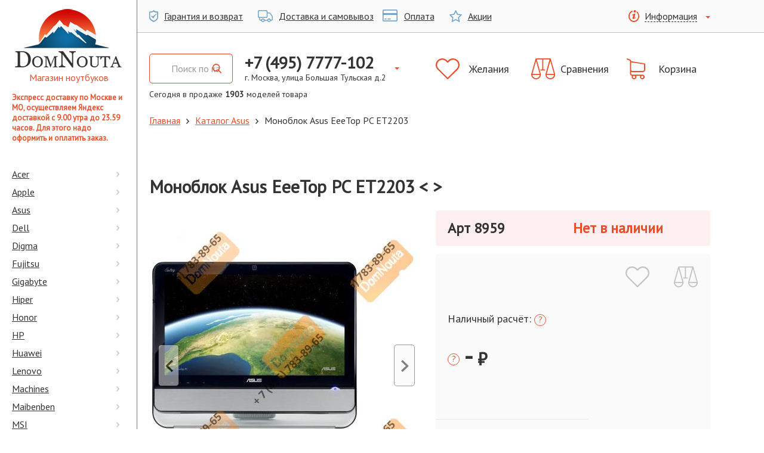

--- FILE ---
content_type: text/html; charset=utf-8
request_url: https://domnouta.ru/note_desc.php?id=8959
body_size: 31834
content:

<!DOCTYPE html>
<html>
<head>

  <link rel="icon" href="https://domnouta.ru/favicon/favicon.jpg" type="image/jpeg">

  <!-- Global site tag (gtag.js) - Google Analytics -->
  <script>
    window.dataLayer = window.dataLayer || [];
  </script>
  <!-- END Global site tag (gtag.js) - Google Analytics -->
  <base href="https://domnouta.ru">
  <title>EeeTop PC моноблок Asus EeeTop PC ET2203 (Арт. 8959). Цена: &ndash; &#8381;</title>
  <meta name="viewport" content="width=device-width, initial-scale=1.0" />
  <meta charset="utf-8">
  <meta name="keywords" content="DomNouta.ru: Описание, характеристика, фото, моноблока Asus серии EeeTop PC: моноблок Asus EeeTop PC ET2203" />
  <meta name="description" content="DomNouta.ru: Моноблока Asus серии EeeTop PC - купить в Москве. 21.6&quot;. Официальная гарантия. Бесплатная доставка." />
    <meta name="yandex-verification" content="6a92572e1c5d1749" />
<meta name='yandex-verification' content='53c46b55f898f2cd' />
    <link href="https://fonts.googleapis.com/css?family=PT+Sans" rel="stylesheet">
  <link rel="stylesheet" href="/bootstrap/css/bootstrap.css">
  <link rel="stylesheet" href="/js2/jquery-ui-1.12.1.custom/jquery-ui.min.css">
<!--  <link rel="stylesheet" href="/style/sidebar.css">-->
<!--  <link rel="stylesheet" href="/style/style.css">-->
  <link rel="stylesheet" href="/yevart/sass/main.css">
  <script src="https://ajax.googleapis.com/ajax/libs/jquery/3.7.1/jquery.min.js"></script>
  <!--script src="bootstrap/js/bootstrap.min.js"></script-->
  <script src="/bootstrap/js/bootstrap.js"></script>
  <script src="https://ajax.googleapis.com/ajax/libs/jqueryui/1.14.1/jquery-ui.min.js"></script>
  <script src="/js/jquery.cookie.js"></script>
  <script src="https://cdnjs.cloudflare.com/ajax/libs/jquery-validate/1.17.0/jquery.validate.min.js"></script>
  <script src="https://cdnjs.cloudflare.com/ajax/libs/jquery-validate/1.17.0/additional-methods.min.js"></script>
  <script src="/js2/local/messages_ru_1.15.0.js"></script>
  <script src="/js2/jquery.mask.min.js"></script>
  <script src="/js2/script.js"></script>
  <script src="/helpers/main.js"></script>
  <script src="https://unpkg.com/vue@3/dist/vue.global.prod.js"></script>
  <script src="https://unpkg.com/axios/dist/axios.min.js"></script>

<!--    <script src="https://ajax.googleapis.com/ajax/libs/jquery/3.5.1/jquery.min.js"></script>-->
<!--    <script src="https://domnouta.ru/workWithApi/dashboard/plugins/dist/js/lightbox-plus-jquery.js"></script>-->
<!--    <link rel="stylesheet" href="https://domnouta.ru/workWithApi/dashboard/plugins/dist/css/lightbox.min.css">-->

</head>
<body>

  <svg xmlns="http://www.w3.org/2000/svg" xmlns:xlink="http://www.w3.org/1999/xlink" style="display: none;"><symbol id="svg-shape-cart" viewBox="0 0 31 35"><path d="M9.4 23H27c2.2 0 4-1.8 4-4V8.9v-.1-.1-.1h-.1-.1-.1l-23.4-4V3.1 3v-.2-.1l-.2-.2H7h-.2L1.4.1C.9-.1.3.1.1.6s0 1.1.5 1.3l4.8 2v21.3c0 2 1.5 3.7 3.5 3.9-.4.6-.6 1.3-.6 2 0 2.2 1.8 3.9 4 3.9s4-1.8 4-3.9c0-.7-.2-1.4-.5-2h6.9c-.3.6-.5 1.3-.5 2 0 2.2 1.8 3.9 4 3.9s4-1.8 4-3.9-1.8-3.9-4-3.9H9.4c-1.1 0-2.1-.9-2.1-2v-2.6c.6.2 1.3.4 2.1.4zm4.9 8.1c0 1.1-.9 2-2 2s-2-.9-2-2 .9-2 2-2 2 .9 2 2zm13.7 0c0 1.1-.9 2-2 2s-2-.9-2-2 .9-2 2-2 2 .9 2 2zm-1-10H9.4c-1.1 0-2.1-.9-2.1-2V6.6L29 9.8v9.3c0 1.1-.9 2-2 2z"></path></symbol><symbol id="svg-shape-battery-full" viewBox="0 0 26 19"><path d="M24.4 2.4h-1.6c0-1.3-1.1-2.4-2.4-2.4h-18C1.1 0 0 1.1 0 2.4v8.1C0 11.9 1.1 13 2.4 13h17.9c1.3 0 2.4-1.1 2.4-2.4h1.6c.9 0 1.6-.7 1.6-1.6V4.1c.1-.9-.6-1.7-1.5-1.7zm-3.3 8.2c0 .4-.4.8-.8.8H2.4c-.4 0-.8-.4-.8-.8V2.4c0-.4.4-.8.8-.8h17.9c.4 0 .8.4.8.8v8.2zm3.3-1.7h-1.6V4.1h1.6v4.8zM16.9 4c-.2-.4-.7-.7-1.2-.7H4.1c-.4 0-.8.4-.8.8V9c0 .4.4.8.8.8H19c.4 0 .6-.3.4-.7L16.9 4zm0 0"></path></symbol><symbol id="svg-shape-chevron-left" viewBox="0 0 13 20"><path d="M10.54 20L13 17.667 4.919 10 13 2.333 10.54 0 0 10z"></path></symbol><symbol id="svg-shape-chevron-right" viewBox="0 0 13 20"><path d="M2.459 0L0 2.333 8.081 10 0 17.666 2.459 20 13 10z"></path></symbol><symbol id="svg-shape-remove-circle" viewBox="0 0 20 20"><path d="M10 0a10 10 0 1 0 10 10A10.014 10.014 0 0 0 10 0zm0 18.286A8.286 8.286 0 1 1 18.29 10 8.3 8.3 0 0 1 10 18.286zm3.87-12.155a.854.854 0 0 0-1.21 0L10 8.789 7.34 6.131a.854.854 0 0 0-1.21 0 .866.866 0 0 0 0 1.212l2.66 2.658-2.66 2.657a.858.858 0 0 0 .61 1.464.826.826 0 0 0 .6-.252L10 11.213l2.66 2.657a.826.826 0 0 0 .6.252.858.858 0 0 0 .61-1.464L11.21 10l2.66-2.658a.866.866 0 0 0 0-1.211z"></path></symbol><symbol id="svg-shape-scales" viewBox="0 0 40 35"><path d="M39.9 26.1L32.8.8c0-.4-.4-.8-.8-.8H8.1c-.5 0-.9.3-.9.8L.1 26.1c-.1.1-.1.6-.1.8C0 31.4 3.6 35 8.1 35s8.1-3.6 8.1-8.1c0-.2 0-.7-.1-.8L9.2 1.8h9.2v16.6h-3v1.9h7.9v-1.9h-3V1.8h10.4L24 26.1c0 .1-.1.6-.1.8 0 4.5 3.6 8.1 8.1 8.1s8.1-3.6 8.1-8.1c-.1-.2-.1-.6-.2-.8zM8.1 33.2c-3.2 0-5.8-2.3-6.2-5.4h12.4c-.5 3.1-3.1 5.4-6.2 5.4zm6.1-7.2H2L8.1 4.2 14.2 26zM32 4.2L38.1 26H25.9L32 4.2zm-.1 29c-3.2 0-5.8-2.3-6.2-5.4h12.4c-.4 3.1-3 5.4-6.2 5.4z"></path></symbol><symbol id="svg-shape-earphone-circle" viewBox="0 0 34 34"><path d="M17 2.125A14.875 14.875 0 1 1 2.125 17 14.893 14.893 0 0 1 17 2.125M17 0a17 17 0 1 0 17 17A17 17 0 0 0 17 0zm9.477 22.684l-.1-.291a2.691 2.691 0 0 0-1.644-1.552l-2.513-.687a2.463 2.463 0 0 0-2.152.564l-.909.909a9.657 9.657 0 0 1-6.788-6.79l.909-.909a2.467 2.467 0 0 0 .563-2.152l-.685-2.513a2.691 2.691 0 0 0-1.554-1.644l-.287-.1a2.274 2.274 0 0 0-2.125.5L7.831 9.38a2.537 2.537 0 0 0-.4.934 16.056 16.056 0 0 0 16.2 16.238 2.509 2.509 0 0 0 .977-.394l1.361-1.361a2.276 2.276 0 0 0 .508-2.113z"></path></symbol><symbol id="svg-shape-heart-empty" viewBox="0 0 40 35"><path d="M36.8 3.2c-2.1-2-4.9-3.2-7.9-3.2s-5.7 1.1-7.8 3.2L20 4.3l-1.1-1.1C16.8 1.2 14 0 11.1 0c-3 0-5.7 1.1-7.8 3.2C1.1 5.3 0 8.1 0 11c0 2.9 1.2 5.7 3.3 7.8l15.9 15.8c.2.2.5.3.8.3.3 0 .6-.1.8-.3l16-15.8c2-2 3.2-4.8 3.2-7.8 0-2.9-1.1-5.7-3.2-7.8zm-1.7 14L20 32.3l-15.1-15c-1.7-1.7-2.6-3.8-2.6-6.2 0-2.3.9-4.5 2.6-6.2 1.7-1.6 3.9-2.6 6.2-2.6 2.3 0 4.6.9 6.2 2.6l1.9 1.9c.4.4 1.2.4 1.6 0l1.9-1.9c1.7-1.7 3.9-2.6 6.2-2.6 2.3 0 4.5.9 6.2 2.6 1.7 1.7 2.6 3.8 2.6 6.2 0 2.3-.9 4.5-2.6 6.1zm0 0"></path></symbol><symbol id="svg-shape-laptop" viewBox="0 0 26 19"><path d="M23.6 0H2.4C1.1 0 0 1.1 0 2.4v10.3C0 14 1.1 15 2.4 15h21.1c1.3 0 2.4-1.1 2.4-2.4V2.4c.1-1.3-1-2.4-2.3-2.4zm.8 12.7c0 .4-.4.8-.8.8H2.4c-.4 0-.8-.4-.8-.8V2.4c0-.4.4-.8.8-.8h21.1c.4 0 .8.4.8.8v10.3zm.4 3.9h-8.5c0 .4-.4.8-.8.8h-4.9c-.4 0-.8-.4-.8-.8H1.2c-.7 0-1.2.5-1.2 1.2S.5 19 1.2 19h23.6c.7 0 1.2-.5 1.2-1.2 0-.6-.5-1.2-1.2-1.2zm0 0"></path></symbol><symbol id="svg-shape-filter" viewBox="0 0 34 26"><path d="M0 0v2.5l13.357 13.357V26l7.286-2.429v-7.714L34 2.5V0H0z"></path></symbol><symbol id="svg-shape-arrow-back" viewBox="0 0 18 13"><path d="M5.879 12.8a.623.623 0 0 0 .907 0 .67.67 0 0 0 0-.922l-4.6-4.724h15.179a.658.658 0 0 0 0-1.315H2.186l4.6-4.716a.683.683 0 0 0 0-.932.625.625 0 0 0-.907 0L.19 6.034a.654.654 0 0 0 0 .923z"></path></symbol><symbol id="svg-shape-check" viewBox="0 0 28 28"><path d="M18.454 9.05l1.98 1.98-7.918 7.92L7.565 14l1.98-1.98 2.969 2.97zM28 5.6v16.8a5.616 5.616 0 0 1-5.6 5.6H5.6A5.616 5.616 0 0 1 0 22.4V5.6A5.616 5.616 0 0 1 5.6 0h16.8A5.616 5.616 0 0 1 28 5.6zM24.5 14A10.5 10.5 0 1 0 14 24.5 10.5 10.5 0 0 0 24.5 14z"></path></symbol><symbol id="svg-shape-box-open" viewBox="0 0 28 28"><path d="M13.954 8.62v16.56l9.187-2.51v-8.06a.474.474 0 0 1 .438-.56l1.131.25a.526.526 0 0 1 .349.56v9.37a.544.544 0 0 1-.312.55l-10.056 3.1a2.47 2.47 0 0 1-1.474.01l-9.949-3a.56.56 0 0 1-.312-.54l-.172-9.52a.535.535 0 0 1 .359-.58l8.45-1.06a.438.438 0 0 0 .33-.35l1.273-4.43c.165-.58.758-.41.758.21zM2.688 3.2L.037 11.33c-.13.4.092.85.4.8l9.959-1.44a.441.441 0 0 0 .32-.33L13.916 0 2.974 2.88a.463.463 0 0 0-.286.32zM13.916 0l3.391 10.68a.431.431 0 0 0 .327.33l9.94 1.15a.566.566 0 0 0 .39-.8l-2.593-8.15a.476.476 0 0 0-.288-.33z"></path></symbol><symbol id="svg-shape-search" viewBox="0 0 31 34"><path d="M30.516 30.968l-7.64-8.417a14.174 14.174 0 0 0 3.041-8.824c0-7.57-5.814-13.728-12.96-13.728S0 6.157 0 13.726s5.814 13.727 12.96 13.727a12.336 12.336 0 0 0 7.425-2.483l7.7 8.479a1.625 1.625 0 0 0 2.39.05 1.868 1.868 0 0 0 .041-2.531zM12.957 3.581c5.282 0 9.579 4.55 9.579 10.146s-4.3 10.146-9.579 10.146-9.58-4.551-9.58-10.146 4.298-10.146 9.58-10.146z"></path></symbol><symbol id="svg-shape-star-empty" viewBox="0 0 21 20"><path d="M21 7.8c0-.3-.2-.5-.7-.6L14 6.3 11.2.6c-.3-.4-.5-.6-.7-.6-.3 0-.5.2-.6.5L7 6.3l-6.3.9c-.5 0-.7.2-.7.6 0 .2.1.4.3.6l4.6 4.5-1.1 6.3v.3c0 .2 0 .3.1.4.1 0 .2.1.4.1s.3 0 .5-.2l5.7-3 5.7 3c.2.1.3.2.5.2.3 0 .5-.2.5-.6v-.3l-1.1-6.3 4.6-4.5c.2-.2.3-.4.3-.5zm-6.7 4.4l.9 5.3-4.7-2.5-4.8 2.5.9-5.3-3.8-3.7 5.3-.8 2.4-4.8 2.4 4.8 5.3.8-3.9 3.7z"></path></symbol><symbol id="svg-shape-percentage" viewBox="0 0 20 20"><path d="M19.6 9l-1-1 .5-1.3c.2-.7-.1-1.5-.8-1.7l-.8-.3v-.8c0-.7-.6-1.3-1.4-1.3h-1.4l-.6-1.3c-.3-.7-1.1-1-1.8-.6l-.7.3-.6-.6c-.5-.5-1.4-.5-1.9 0l-1 1L6.7.9c-.7-.2-1.5.2-1.7.8l-.3.8h-.8c-.7 0-1.3.6-1.3 1.3v1.4l-1.3.7C.6 6.2.3 7 .6 7.7l.4.7-.6.6c-.3.3-.4.6-.4 1s.1.7.4 1l1 1-.5 1.3c-.1.3-.1.7.1 1s.4.6.8.7l.8.3v.8c0 .7.6 1.3 1.3 1.3h1.4l.6 1.3c.3.6 1.1.9 1.8.6l.8-.3.6.6c.3.3.6.4 1 .4s.7-.1 1-.4l1-1 1.3.5c.7.2 1.5-.1 1.7-.8l.3-.8h.8c.7 0 1.4-.6 1.4-1.3v-1.4l1.3-.6c.7-.3 1-1.1.6-1.8l-.5-.9.6-.6c.5-.5.5-1.3 0-1.9zM18 12.8l-2 1V16h-1.8l-.6 1.7-2.1-.7-1.5 1.5-1.2-1.2-1.6.7-1-2H4v-1.8l-1.7-.6.7-2.1L1.5 10l1.2-1.2L2 7.2l2-1V4h1.8l.6-1.7 2 .7L10 1.5l1.3 1.2 1.5-.7 1 2H16v1.8l1.7.6-.7 2 1.6 1.6-1.3 1.2.7 1.6z"></path><path d="M13 8.9c-1.4 0-2.2 1.1-2.2 2.5 0 1.5 1 2.4 2.2 2.4s2.2-.9 2.2-2.5c0-1.4-.8-2.4-2.2-2.4zm0 3.9c-.5 0-.8-.6-.8-1.4 0-.8.2-1.4.8-1.4s.8.6.8 1.4c0 .9-.3 1.4-.8 1.4zM11.9 5.6l-4.6 8.2h1l4.6-8.2h-1zM9.4 8c0-1.4-.8-2.4-2.1-2.4C5.9 5.6 5 6.7 5 8.1c0 1.5 1 2.4 2.2 2.4S9.4 9.6 9.4 8zM7.3 9.5c-.5 0-.8-.6-.8-1.4 0-.8.3-1.4.8-1.4.5-.1.7.5.7 1.4 0 .8-.2 1.4-.7 1.4z"></path></symbol><symbol id="svg-shape-autotruck" viewBox="0 0 25 20"><path d="M24.4 9.5l-3.1-4.6c-.4-.6-1.1-1-1.9-1h-3.1V2.3c0-1.3-1-2.3-2.3-2.3H2.3C1 0 0 1 0 2.3v8.5c0 1.3 1 2.3 2.3 2.3v2.3c0 1.3 1 2.3 2.3 2.3h.9C5.8 19 7 20 8.5 20c1.4 0 2.6-1 3-2.3h4.3c.3 1.3 1.5 2.3 3 2.3 1.4 0 2.6-1 3-2.3h.9c1.3 0 2.3-1 2.3-2.3v-4.6c-.2-.5-.3-.9-.6-1.3zm-22.1 2.1c-.4 0-.8-.3-.8-.8V2.3c0-.4.3-.8.8-.8h11.7c.4 0 .8.3 .8.8v8.5c0 .4-.3.8-.8.8H2.3zm6.2 7c-.8 0-1.5-.7-1.5-1.5s.7-1.5 1.5-1.5 1.5.7 1.5 1.5-.7 1.5-1.5 1.5zm10.2 0c-.8 0-1.5-.7-1.5-1.5s.7-1.5 1.5-1.5 1.5.7 1.5 1.5-.7 1.5-1.5 1.5zm4.8-3.2c0 .4-.3.8-.8.8h-.9c-.3-1.3-1.5-2.3-3-2.3-1.4 0-2.6 1-3 2.3h-4.3c-.3-1.3-1.5-2.3-3-2.3-1.4 0-2.6 1-3 2.3h-.9c-.4 0-.8-.3-.8-.8v-2.3h10.2c1.3 0 2.3-1 2.3-2.3V5.4h3.1c.3 0 .5.1 .7.3l3.1 4.6c.1.1 .1.3 .3.5v4.6z"></path></symbol><symbol id="svg-shape-shield-ok" viewBox="0 0 15 20"><path d="M12.1 5.9c-2.9 1.7-4.9 3.9-5.8 4.9L4.2 9.1c-.1 0-1.2 1-1.2 1L6.9 14H7c.1 0 .1 0 .1-.1.6-1.6 2.7-4.9 5.4-7.3 0 0 .1-.1 0-.2.1.1-.3-.5-.4-.5z"></path><path d="M14.7 2.4C8.8 2.4 7.8.2 7.8.2 7.7.1 7.6 0 7.5 0c-.1 0-.2.1-.3.2 0 0-1 2.2-6.9 2.2-.2 0-.3.2-.3.3v9.9c0 4.1 7.1 7.2 7.4 7.3h.2c.3-.1 7.4-3.2 7.4-7.3V2.7c0-.1-.1-.3-.3-.3zm-1.3 9.7c0 3.2-5.5 5.6-5.8 5.7h-.2c-.2-.1-5.8-2.5-5.8-5.7V4.3c0-.1.1-.2.2-.2 4.6 0 5.4-1.7 5.4-1.8s.1-.1.2-.1.2.1.2.1.8 1.8 5.4 1.8c.1 0 .2.1.2.2v7.8h.2z"></path></symbol><symbol id="svg-shape-info" viewBox="0 0 18 20"><path d="M13.9 1.9c0 .7-.2 1.4-.6 1.9 1.8 1.4 2.9 3.7 2.9 6.3C16.2 14.5 13 18 9 18s-7.2-3.5-7.2-7.9c0-3.4 2-6.4 4.9-7.4V2c0-.5.1-1 .3-1.4-4.1 1.1-7 5-7 9.6C0 15.6 4 20 9 20s9-4.4 9-9.8c0-3.5-1.7-6.5-4.1-8.3z"></path><path d="M10.7 0c1.2 0 1.8.8 1.8 1.7 0 1.1-1 2.2-2.3 2.2-1.2-.1-1.9-.7-1.8-1.8 0-.9.7-2.1 2.3-2.1zM7.8 14.9c-.8 0-1.3-.5-.8-2.5l.9-3.5c.1-.6.2-.8 0-.8s-1.2.4-1.8.8l-.4-.7c1.8-1.5 3.9-2.4 4.8-2.4.8 0 .9.9.5 2.3l-1 3.7c-.2.7-.1.9.1.9s1-.3 1.7-.8l.4.6c-1.7 1.7-3.7 2.4-4.4 2.4z"></path></symbol><symbol id="svg-shape-circle-gamepad" viewBox="0 0 30 30"><path d="M20.1 13.5c0 .5-.4.9-.9.9s-.9-.4-.9-.9.4-.9.9-.9.9.4.9.9zm0 0M21.5 12.1c0 .5-.4.9-.9.9s-.9-.4-.9-.9.4-.9.9-.9.9.4.9.9zm0 0M9.5 11.8H8.2V13H6.9v1.3h1.2v1.2h1.3v-1.2h1.2V13H9.5v-1.2zm0 0"></path><path d="M15 0C6.7 0 0 6.7 0 15s6.7 15 15 15 15-6.7 15-15S23.3 0 15 0zm7.7 21.6h-1.3L18.5 17h-7l-2.9 4.6H7.3c-1 0-1.9-.8-1.9-1.9l.4-6.6V13v-.1c0-2.2 1.8-4.1 4.1-4.1.9 0 1.6.3 2.3.8.9-.3 1.3-.5 2.5-.5h.7c1.2.1 1.6.3 2.5.5.7-.5 1.3-.8 2.3-.8 2.2 0 4.1 1.8 4.1 4.1v.2l.4 6.6c-.1 1.1-.9 1.9-2 1.9zm0 0"></path><path d="M22.9 13.5c0 .5-.4.9-.9.9s-.9-.4-.9-.9.4-.9.9-.9.9.4.9.9zm0 0M21.5 14.9c0 .5-.4.9-.9.9s-.9-.4-.9-.9.4-.9.9-.9.9.4.9.9zm0 0"></path></symbol><symbol id="svg-shape-circle-film" viewBox="0 0 30 30"><path d="M15 0C6.7 0 0 6.7 0 15s6.7 15 15 15 15-6.7 15-15S23.3 0 15 0zm7.7 22.4c0 .9-.7 1.6-1.6 1.6H8.9c-.9 0-1.6-.7-1.6-1.6V7.5C7.3 6.7 8 6 8.9 6h12.3c.9 0 1.6.7 1.6 1.6v14.8zm0 0"></path><path d="M18.3 16.2h-6.7c-.4 0-.7.3-.7.7V21c0 .4.3.7.7.7h6.7c.4 0 .7-.3.7-.7v-4.1c0-.4-.3-.7-.7-.7zm0 0M8.5 11.3h1.3v1.6H8.5zM8.5 8.4h1.3V10H8.5zM8.5 20.1h1.3v1.6H8.5zM8.5 17.2h1.3v1.6H8.5zM8.5 14.2h1.3v1.6H8.5zM18.3 8.2h-6.7c-.4 0-.7.3-.7.7V13c0 .4.3.7.7.7h6.7c.4 0 .7-.3.7-.7V8.9c0-.3-.3-.7-.7-.7zm0 0M20.2 8.4h1.3V10h-1.3zM20.2 20.1h1.3v1.6h-1.3zM20.2 11.3h1.3v1.6h-1.3zM20.2 17.2h1.3v1.6h-1.3zM20.2 14.2h1.3v1.6h-1.3z"></path></symbol><symbol id="svg-shape-circle-globe" viewBox="0 0 30 30"><path d="M20.2 9.6c-.6-.5-1.2-1-1.9-1.3.3.5.6 1.1.9 1.8.4-.2.7-.3 1-.5zm0 0M11.3 14.5h3.2v-2.7c-1 0-1.9-.2-2.8-.4-.2.9-.4 2-.4 3.1zm0 0M11.7 18.4c.9-.2 1.8-.4 2.8-.4v-2.5h-3.2c0 1 .1 2 .4 2.9zm0 0M12 10.4c.8.2 1.6.3 2.4.3V7.5H14c-.8.6-1.5 1.6-2 2.9zm0 0M9.7 20.3c.7.7 1.5 1.2 2.3 1.6-.4-.6-.8-1.3-1.1-2.2l-1.2.6zm0 0M12 8.1c-.8.4-1.5.9-2.1 1.4.4.2.8.4 1.2.5.2-.7.5-1.3.9-1.9zm0 0M10.7 11c-.6-.2-1.1-.4-1.6-.7-.9 1.2-1.5 2.6-1.6 4.1h2.7c.1-1.2.2-2.3.5-3.4zm0 0M10.2 15.5H7.5c.1 1.5.6 2.8 1.5 4 .5-.3 1.1-.6 1.7-.8-.3-1-.4-2-.5-3.2zm0 0M14.1 22.4h.4V19c-.9 0-1.7.2-2.5.4.5 1.4 1.2 2.5 2.1 3zm0 0M19.6 18.7c.5.2 1 .4 1.5.7.8-1.1 1.3-2.4 1.4-3.9H20c0 1.2-.2 2.2-.4 3.2zm0 0M18.3 21.7c.8-.4 1.5-.9 2.1-1.5-.3-.2-.7-.4-1.1-.5-.3.8-.6 1.4-1 2zm0 0"></path><path d="M15 0C6.7 0 0 6.7 0 15s6.7 15 15 15 15-6.7 15-15S23.3 0 15 0zm0 24c-5 0-9-4.1-9-9s4.1-9 9-9c5 0 9 4.1 9 9s-4 9-9 9zm0 0"></path><path d="M16.3 7.6c-.2 0-.5-.1-.8-.1v3.2c.9 0 1.8-.2 2.7-.4-.5-1.2-1.2-2.2-1.9-2.7zm0 0M19.5 11c.3 1 .5 2.2.5 3.4h2.5c-.1-1.5-.7-2.9-1.5-4.1-.5.4-1 .6-1.5.7zm0 0M15.5 22.5c.2 0 .5 0 .7-.1.8-.5 1.5-1.6 2-3-.9-.2-1.8-.4-2.8-.4v3.5zm0 0M18.5 11.4c-.9.2-1.9.4-3 .4v2.7H19c-.1-1.1-.2-2.2-.5-3.1zm0 0M19 15.5h-3.5V18c1.1 0 2.1.2 3.1.4.2-.9.3-1.9.4-2.9zm0 0"></path></symbol><symbol id="svg-shape-circle-security" viewBox="0 0 30 30"><path d="M15 22.5c4 0 5.9-4.1 6.7-7.5H15v7.5zm0 0M8.3 15H15V7.6l-7.5 3.2c.1.7.3 2.4.8 4.2zm0 0"></path><path d="M15 0C6.7 0 0 6.7 0 15s6.7 15 15 15 15-6.7 15-15S23.3 0 15 0zm9 10.3c0 .6-.7 13.8-9 13.8S6 10.8 6 10.3v-.5l9-3.9 9.1 3.9-.1.5zm0 0"></path></symbol><symbol id="svg-shape-circle-plane" viewBox="0 0 30 30"><path d="M15 0C6.7 0 0 6.7 0 15s6.7 15 15 15 15-6.7 15-15S23.3 0 15 0zm7.3 9.9L19.1 13l2.1 8.3-1.2 1.2-4-6.4-.1-.1-4 3.8-.1.1-.1 2.9-4.5-4.5 2.9-.1.1-.1 3.8-4-6.5-4 1.2-1.2 8.2 2.1L20 7.7c.6-.6 1.6-.6 2.2 0 .7.6.7 1.6.1 2.2zm0 0"></path></symbol><symbol id="svg-shape-gift" viewBox="0 0 20 23"><path d="M16.212 4.24a2.913 2.913 0 0 0 .339-1.37A2.832 2.832 0 0 0 13.769 0a4.268 4.268 0 0 0-3.184 1.66 5.84 5.84 0 0 0-.585.83 5.928 5.928 0 0 0-.586-.83A4.265 4.265 0 0 0 6.23 0a2.832 2.832 0 0 0-2.781 2.87 2.924 2.924 0 0 0 .338 1.37H0v8.35h1.305V23H18.7V12.59H20V4.24h-3.788zM6.23 1.5c1.319 0 2.572 1.39 2.937 2.74H6.23a1.371 1.371 0 0 1 0-2.74zm3.043 20H2.758v-8.91h6.515v8.91zm0-10.41h-7.82V5.74h7.82v5.35zm4.5-9.59a1.371 1.371 0 0 1 0 2.74h-2.937c.364-1.35 1.615-2.74 2.933-2.74zm3.473 20H10.73v-8.91h6.516v8.91zm1.305-10.41H10.73V5.74h7.821v5.35z"></path></symbol><symbol id="svg-shape-print" viewBox="0 0 30 32"><path d="M25.336 6.559h-.811V4.728A4.7 4.7 0 0 0 19.86 0h-9.792a4.7 4.7 0 0 0-4.665 4.729V6.56h-.739A4.7 4.7 0 0 0 0 11.287v7.627a4.7 4.7 0 0 0 4.664 4.729H5.4v6A2.35 2.35 0 0 0 7.726 32h14.463a2.35 2.35 0 0 0 2.329-2.361v-6h.818A4.7 4.7 0 0 0 30 18.914v-7.627a4.7 4.7 0 0 0-4.664-4.728zM7.163 4.728a2.924 2.924 0 0 1 2.9-2.938h9.786a2.924 2.924 0 0 1 2.9 2.938v1.831H7.163V4.728zm15.589 24.924a.57.57 0 0 1-.563.57H7.726a.57.57 0 0 1-.563-.57v-9.889h15.589v9.889zm5.482-10.731a2.924 2.924 0 0 1-2.9 2.938h-.811v-2.1h1.164a.9.9 0 0 0 0-1.791H4.1a.9.9 0 0 0 0 1.791h1.3v2.1h-.739a2.924 2.924 0 0 1-2.9-2.938v-7.627a2.924 2.924 0 0 1 2.9-2.938h20.672a2.924 2.924 0 0 1 2.9 2.938v7.627zM9.3 24.167h11.245a.9.9 0 0 0 0-1.791H9.3a.9.9 0 0 0 0 1.791zm11.317 1.87H9.368a.9.9 0 0 0 0 1.791h11.245a.9.9 0 0 0 .006-1.791zm4.7-15.964h-1.792a.9.9 0 0 0 0 1.791h1.792a.9.9 0 0 0-.001-1.791z"></path></symbol><symbol id="svg-shape-menu-right" viewBox="0 0 5 9"><path d="M.946 0L0 1.05 3.108 4.5 0 7.95.946 9 5 4.5z"></path></symbol><symbol id="svg-shape-search-alt" viewBox="0 0 15 16"><path d="M14.766 14.573l-3.697-3.961c.951-1.163 1.471-2.628 1.471-4.152 0-3.563-2.813-6.461-6.271-6.461-3.457 0-6.271 2.898-6.271 6.461 0 3.561 2.814 6.459 6.271 6.459 1.298 0 2.536-.403 3.593-1.169l3.725 3.991c.156.167.365.258.589.258.213 0 .414-.083.567-.235.325-.322.335-.856.023-1.191zM6.269 1.685c2.556 0 4.636 2.142 4.636 4.775 0 2.632-2.08 4.774-4.636 4.774-2.555 0-4.635-2.142-4.635-4.774 0-2.633 2.08-4.775 4.635-4.775z"></path></symbol><symbol id="svg-shape-load-more" viewBox="0 0 30 34"><path d="M30 15.1a15.1 15.1 0 0 1-12.147 14.83V34l-10.99-6.34 10.99-6.35v3.73a10.3 10.3 0 1 0-12.159-5.55l-4.277 2.03A15.029 15.029 0 1 1 30 15.1z"></path></symbol><symbol id="svg-shape-tab-angle-right" viewBox="0 0 22 22"><path d="M21.8 9.7l-3.5-9c-.2-.4-.5-.7-.9-.7H1.1C.5 0 0 .6 0 1.4v19.2c0 .8.5 1.4 1.1 1.4h16.3c.4 0 .8-.3.9-.8l3.5-9c.3-.8.3-1.7 0-2.5zm-5.2 2.7L14 18c-.3.6-1 .8-1.7.6-.7-.2-1-.9-.8-1.4l2.6-5.6c.1-.3.1-.7 0-1L11.5 5c-.3-.6.1-1.2.8-1.4.7-.3 1.4 0 1.7.6l2.6 5.6c.4.8.4 1.7 0 2.6z"></path></symbol><symbol id="svg-shape-tag" viewBox="0 0 22 22"><path d="M15.7 6.3c.2.2.5.2.7 0L21.9.8c.2-.2.2-.5 0-.7-.2-.2-.5-.2-.7 0l-5.5 5.5c-.2.2-.2.5 0 .7zm0 0"></path><path d="M20.5 10.4l-.6-6.6-1.6 1.6c.1.6-.1 1.3-.6 1.7-.8.8-2.1.8-2.8 0-.8-.8-.8-2.1 0-2.8.5-.5 1.1-.7 1.7-.6l1.6-1.6-6.6-.6c-.3 0-.5.1-.7.3L.3 12.4c-.3.3-.3.9 0 1.2L2.6 16l1.2-1.2 3.3 3.3L6 19.4l2.4 2.4c.3.3.9.3 1.2 0l10.6-10.6c.2-.3.3-.5.3-.8zm0 0"></path></symbol><symbol id="svg-shape-arrow-up" viewBox="0 0 16 20"><path d="M8.5.2C8.3.1 8.2 0 8 0s-.4.1-.5.2L.1 6.4c-.2.2-.2.4-.1.6s.3.3 .6.3h4.7v12.2c0 .2.1 .3.2 .4s.2.1 .5.1h4c.2 0 .4 0 .5-.1s.2-.2.2-.4V7.3h4.7c.3 0 .5-.1.6-.3s.1-.4-.1-.6L8.5.2z"></path></symbol><symbol id="svg-shape-heart" viewBox="0 0 25 22"><path d="M25 6.6C24.6 2.8 21.8 0 18.2 0c-2.4 0-4.5 1.2-5.8 3.1C11.2 1.2 9.1 0 6.8 0 3.2 0 .4 2.8 0 6.6c0 .2-.1 1.1.2 2.5.5 2.1 1.7 4 3.5 5.5l8.7 7.5 8.9-7.5c1.7-1.5 2.9-3.4 3.5-5.5.3-1.5.2-2.4.2-2.5zM7.7 3.7c-2.1 0-3.8 1.6-3.8 3.6 0 .3-.2.5-.5.5s-.5-.2-.5-.5c0-2.5 2.2-4.6 4.8-4.6.3.1.5.3.5.5 0 .3-.2.5-.5.5zm0 0"></path></symbol><symbol id="svg-shape-heart-alt" viewBox="0 0 23 20"><path d="m23 6c-.4-3.4-2.9-6-6.2-6-2.2 0-4.1 1.1-5.3 2.8-1-1.7-3-2.8-5.3-2.8-3.3 0-5.8 2.5-6.2 6 0 .2-.1 1 .2 2.3.5 1.9 1.5 3.6 3.2 5l8.1 6.7 8.1-6.7c1.5-1.4 2.6-3.1 3.2-5 .1-1.4 0-2.2.2-2.3zm-15.6-2.7c-1.9 0-3.4 1.4-3.4 3.3 0 .3-.2.5-.5.5s-.5-.2-.5-.5c0-2.3 2-4.2 4.3-4.2.3 .1.5 .3.5 .5 0 .3-.1.4-.4.4z"></path></symbol><symbol id="svg-shape-sort" viewBox="0 0 34 22"><path d="M13.222 22h7.556v-3.667h-7.556V22zM0 0v3.667h34V0H0zm5.667 12.833h22.666V9.166H5.667v3.667z"></path></symbol><symbol id="svg-shape-mark-ok" viewBox="0 0 22 22"><path d="M21.9 12l-1.6-2.6c-.1-.2-.2-.5-.1-.7l.7-3c.1-.5-.2-.9-.6-1.1l-2.8-.9c-.2-.1-.4-.2-.5-.5L15.6.5c-.2-.4-.7-.6-1.2-.4l-2.8 1.2c-.2.1-.5.1-.7 0L7.9.1c-.4-.2-1 0-1.2.4L5.3 3.2c-.1.2-.3.4-.5.5l-2.9.9c-.5.2-.6.6-.5 1.1l.7 3c.1.2 0 .5-.1.7L.2 12c-.3.4-.2.9.2 1.2l2.4 1.9c.2.1.3.4.4.6l.4 3c.1.5.5.8 1 .8l3-.1c.2 0 .5.1.7.2l2.3 2.1c.4.3.9.3 1.3 0l2.3-2.1c.2-.2.4-.3.7-.2l3 .1c.5 0 .9-.3 1-.8l.4-3c0-.2.2-.5.4-.6l2.4-1.9c-.1-.3 0-.8-.2-1.2zm-5.6-2.3c0 .2-.1.5-.4.6-1 .5-3.5 3.4-5.5 5.7-.1.1-.2.2-.4.2-.1 0-.3-.1-.4-.2-.8-.8-3.3-3.1-3.8-3.5-.1-.1-.2-.3-.2-.4 0-.2.1-.3.2-.4l2.4-1.4c.2-.1.6-.1.7.2l1.1 1.8c1.2-3 4.6-6 5.3-6.6.1-.1.2-.1.3-.1.2 0 .4.2.4.5v3.6z"></path></symbol><symbol id="svg-shape-arrow-down" viewBox="0 0 16 20"><path d="M8.5 19.8l7.4-6.2c.2-.2.2-.4.1-.6s-.3-.3-.6-.3h-4.7V.5c0-.2-.1-.3-.2-.4s-.2-.1-.5-.1H6c-.2 0-.4 0-.5.1s-.2.2-.2.4v12.2H.6c-.3 0-.5.1-.6.3s-.1.4 .1.6l7.4 6.2c.2.1 .3.2 .5.2s.4-.1.5-.2z"></path></symbol><symbol id="svg-shape-remove" viewBox="0 0 11 11"><path d="m7.202 5.501 3.73-3.73a.2282.2282 0 0 0 0-.325l-1.377-1.377a.2282.2282 0 0 0-.325 0l-3.73 3.73-3.73-3.73a.2282.2282 0 0 0-.325 0l-1.377 1.377a.2282.2282 0 0 0 0 .325l3.73 3.73-3.73 3.73a.2282.2282 0 0 0 0 .325l1.377 1.377a.2282.2282 0 0 0 .325 0l3.73-3.73 3.73 3.73a.2282.2282 0 0 0 .325 0l1.377-1.377a.2282.2282 0 0 0 0-.325z"></path></symbol><symbol id="svg-shape-weight" viewBox="0 0 26 19"><path d="M26 18l-4.1-9.4c-.1-.4-.4-.6-.8-.6h-7.3V6.3c1.6-.4 2.4-1.6 2.4-3.1C16.2 1.4 14.8 0 13 0c-1.8 0-3.2 1.4-3.2 3.2 0 1.5.8 2.7 2.4 3.1V8H4.9c-.4 0-.7.2-.8.6L0 18c-.1.2 0 .5.1.7.2.2.5.3.7.3h24.4c.3 0 .5-.1.6-.3.2-.2.2-.5.2-.7zM11.4 3.2c0-.9.7-1.6 1.6-1.6.9 0 1.6.7 1.6 1.6 0 .9-.7 1.6-1.6 1.6-.9 0-1.6-.7-1.6-1.6zM1.9 17.4l3.6-7.8h15l3.6 7.8H1.9zm11.3-6.6l-2 2.5c.7.2 1.1.7 1.3 1.4.2.6.4 1.2.7 1.8h-1.4c-.2-.4-.3-.8-.4-1.2-.2-.6-.5-1.1-1.1-1.1H10v2.4H8.7v-5.7H10v2.4h.1l1.6-2.4h1.5zm.6 0h3.4v1.1h-2.1v4.6h-1.3v-5.7z"></path></symbol><symbol id="svg-shape-circle-check" viewBox="0 0 22 22"><path d="M11 22a10.758 10.758 0 0 1-2.926-.4 11.134 11.134 0 0 1-2.629-1.111 11.015 11.015 0 0 1-3.938-3.938 11.152 11.152 0 0 1-1.111-2.629 11.008 11.008 0 0 1 0-5.852 11.134 11.134 0 0 1 1.111-2.629 11.015 11.015 0 0 1 3.938-3.938A11.134 11.134 0 0 1 8.074.392a10.985 10.985 0 0 1 7.2.473 10.988 10.988 0 0 1 5.852 5.852 10.985 10.985 0 0 1 .473 7.2 11.152 11.152 0 0 1-1.111 2.629 11.015 11.015 0 0 1-3.938 3.938 11.134 11.134 0 0 1-2.629 1.111A10.758 10.758 0 0 1 11 22zm6.754-14.1l-1.76-1.782a.377.377 0 0 0-.484 0l-6.908 6.908-2.112-2.134a.345.345 0 0 0-.484 0l-1.76 1.782a.326.326 0 0 0-.088.242.3.3 0 0 0 .088.22L8.36 17.25a.337.337 0 0 0 .242.11h.022a.236.236 0 0 0 .22-.11l8.91-8.888a.337.337 0 0 0 .11-.242.272.272 0 0 0-.11-.22z"></path></symbol><symbol id="svg-shape-new-file" viewBox="0 0 22 24"><path d="M15.711.026a.61.61 0 0 1 .458.185.654.654 0 0 1 .178.475v7.332h-2.062V2.163H6.518v4.3a.219.219 0 0 1-.229.264H2.062v15.112h9.167V24H.637a.59.59 0 0 1-.459-.2.7.7 0 0 1-.178-.488V5.09h.025a.153.153 0 0 1 .051-.1L4.863.11V.031h.153a.074.074 0 0 1 .051-.026h1.222l.051.026h9.371zm5.958 15.191a.3.3 0 0 1 .331.343v3.192a.3.3 0 0 1-.331.342h-4.38v4.563a.3.3 0 0 1-.331.343h-3.081a.3.3 0 0 1-.331-.343v-4.563H9.141a.3.3 0 0 1-.331-.342V15.56a.3.3 0 0 1 .331-.343h4.405v-4.562a.3.3 0 0 1 .331-.343h3.081a.3.3 0 0 1 .331.343v4.562h4.38z"></path></symbol><symbol id="svg-shape-paper-clip" viewBox="0 0 22 24"><path d="M4.775 24a4.387 4.387 0 0 1-1.458-.286 4.57 4.57 0 0 1-1.633-1.106 5.561 5.561 0 0 1-.867-1.069 5.149 5.149 0 0 1-.478-1.007 3.957 3.957 0 0 1-.2-.908 3.316 3.316 0 0 1 .013-.771 5.183 5.183 0 0 1 1.633-3.058l9.3-9.2a6.431 6.431 0 0 1 1.784-1.331 3.433 3.433 0 0 1 1.445-.348 2.41 2.41 0 0 1 1.119.274 3.488 3.488 0 0 1 .779.559 3.425 3.425 0 0 1 .628.858 2.305 2.305 0 0 1 .239 1.119 3.237 3.237 0 0 1-.4 1.392 6.936 6.936 0 0 1-1.319 1.678l-8.569 8.478-1.659-1.666 8.544-8.453a6.133 6.133 0 0 0 .717-.808 2.091 2.091 0 0 0 .276-.51.359.359 0 0 0 0-.3.9.9 0 0 0-.113-.149c-.033-.016-.084-.046-.151-.087a.391.391 0 0 0-.3-.012 1.9 1.9 0 0 0-.528.261 5.321 5.321 0 0 0-.8.683l-9.3 9.2a5.55 5.55 0 0 0-.616.746 1.969 1.969 0 0 0-.364.945 2.372 2.372 0 0 0 .854 1.84 2.215 2.215 0 0 0 1.056.659 2.34 2.34 0 0 0 .578.037 3.371 3.371 0 0 0 1.809-1.094L17.826 9.651a6.015 6.015 0 0 0 1.709-2.56 3.468 3.468 0 0 0-1.232-3.456 6.55 6.55 0 0 0-1.043-.833 2.952 2.952 0 0 0-1.344-.46 3.534 3.534 0 0 0-1.671.3 6.577 6.577 0 0 0-2.023 1.467L2.044 14.178a1.191 1.191 0 0 1-1.683 0 1.132 1.132 0 0 1 0-1.641L10.538 2.468A7.561 7.561 0 0 1 15.376.007 6.064 6.064 0 0 1 19.978 2a7.262 7.262 0 0 1 1.269 1.616 6.176 6.176 0 0 1 .616 1.529 4.484 4.484 0 0 1 .125 1.392 5.814 5.814 0 0 1-.2 1.181 8.434 8.434 0 0 1-2.312 3.605L8.445 22.238a5.636 5.636 0 0 1-3.142 1.74c-.083 0-.171 0-.263.012s-.182.01-.265.01z"></path></symbol><symbol id="svg-shape-truck" viewBox="0 0 462.522 462.522"><path d="M432.958,222.262c-1.452-0.305-2.823-0.592-4.042-0.909c-13.821-3.594-20.129-5.564-24.793-14.569l-17.667-35.768c-5.678-10.961-20.339-19.879-32.682-19.879h-31.453v-41.303c0-7.416-6.034-13.45-13.452-13.45l-219.07,0.22c-7.218,0-12.661,5.736-12.661,13.343v12.208H21.018C9.429,122.156,0,131.584,0,143.174s9.429,21.018,21.018,21.018h56.119v20.145H40.394c-11.589,0-21.018,9.429-21.018,21.018s9.429,21.018,21.018,21.018h36.743v20.145H59.77c-11.589,0-21.018,9.429-21.018,21.018s9.429,21.018,21.018,21.018h17.367v21.07c0,7.416,6.034,13.45,13.45,13.45h22.788c3.549,24.323,24.542,43.064,49.837,43.064c25.297,0,46.291-18.741,49.841-43.064h92.224c0.479,0,0.97-0.032,1.46-0.064c3.522,24.354,24.528,43.128,49.845,43.128c25.297,0,46.291-18.741,49.841-43.064h32.732c12.885,0,23.368-10.482,23.368-23.366v-39.648C462.522,228.465,444.73,224.732,432.958,222.262z M356.582,297.46c10.1,0,18.317,8.214,18.317,18.311s-8.217,18.311-18.317,18.311c-10.096,0-18.31-8.214-18.31-18.311S346.486,297.46,356.582,297.46z M322.321,219.414v-48.77h24.036c9.238,0,20.634,6.932,24.864,15.094l15.721,31.829c0.333,0.644,0.679,1.258,1.038,1.846H322.321z M181.529,315.77c0,10.096-8.217,18.311-18.317,18.311c-10.096,0-18.309-8.214-18.309-18.311s8.213-18.311,18.309-18.311C173.312,297.46,181.529,305.674,181.529,315.77z"></path></symbol></svg>  <!-- Yandex.Metrika counter -->
<script type="text/javascript" >
    (function(m,e,t,r,i,k,a){m[i]=m[i]||function(){(m[i].a=m[i].a||[]).push(arguments)};
        m[i].l=1*new Date();k=e.createElement(t),a=e.getElementsByTagName(t)[0],k.async=1,k.src=r,a.parentNode.insertBefore(k,a)})
    (window, document, "script", "https://mc.yandex.ru/metrika/tag.js", "ym");

    ym(14531377, "init", {
        clickmap:true,
        trackLinks:true,
        accurateTrackBounce:true,
        webvisor:true,
        ecommerce:"dataLayer"
    });
</script>
<noscript><div><img src="https://mc.yandex.ru/watch/14531377" style="position:absolute; left:-9999px;" alt="" /></div></noscript>
<!-- /Yandex.Metrika counter -->
  <aside class="sidebar">
      <div class="sidebar__inner">
        <div class="sidebar-header">
          <a href="https://domnouta.ru" class="logo text-center">
            <img src="/img/domnouta_logo.png">
            Магазин ноутбуков
          </a>
            <div style="padding: 1rem 2rem 0rem; font-size: 12px; color: #E94E2A;"><font size="2"><b>Экспресс доставку по Москве и МО, осуществляем Яндекс доставкой с 9.00 утра до 23.59 часов. Для этого надо оформить и оплатить заказ.</b><br /><br /></font>
</div>        </div>


          <ul class="nav sidebar-nav">
                            <li class="has-child"><a href="simple_search.php?brandID=24"><svg width="5" height="9"><use xlink:href="#svg-shape-menu-right" /></svg>Acer</a>
                              <div class="child-menu">
                  <ul>
                                          <li>
                        <a class="catloge-series__link " href="/simple_search.php?brandID=24&modID=Aspire">Aspire</a>
                      </li>
                                          <li>
                        <a class="catloge-series__link " href="/simple_search.php?brandID=24&modID=Aspire 15">Aspire 15</a>
                      </li>
                                          <li>
                        <a class="catloge-series__link " href="/simple_search.php?brandID=24&modID=Aspire 16">Aspire 16</a>
                      </li>
                                          <li>
                        <a class="catloge-series__link " href="/simple_search.php?brandID=24&modID=Aspire 3">Aspire 3</a>
                      </li>
                                          <li>
                        <a class="catloge-series__link " href="/simple_search.php?brandID=24&modID=Aspire 5">Aspire 5</a>
                      </li>
                                          <li>
                        <a class="catloge-series__link " href="/simple_search.php?brandID=24&modID=Aspire 7">Aspire 7</a>
                      </li>
                                          <li>
                        <a class="catloge-series__link " href="/simple_search.php?brandID=24&modID=Aspire Go">Aspire Go</a>
                      </li>
                                          <li>
                        <a class="catloge-series__link " href="/simple_search.php?brandID=24&modID=Aspire Lite">Aspire Lite</a>
                      </li>
                                          <li>
                        <a class="catloge-series__link " href="/simple_search.php?brandID=24&modID=Aspire Nitro">Aspire Nitro</a>
                      </li>
                                          <li>
                        <a class="catloge-series__link " href="/simple_search.php?brandID=24&modID=Aspire Vero">Aspire Vero</a>
                      </li>
                                          <li>
                        <a class="catloge-series__link " href="/simple_search.php?brandID=24&modID=Extensa">Extensa</a>
                      </li>
                                          <li>
                        <a class="catloge-series__link " href="/simple_search.php?brandID=24&modID=Extensa 15">Extensa 15</a>
                      </li>
                                          <li>
                        <a class="catloge-series__link " href="/simple_search.php?brandID=24&modID=Gadget E10">Gadget E10</a>
                      </li>
                                          <li>
                        <a class="catloge-series__link " href="/simple_search.php?brandID=24&modID=Nitro">Nitro</a>
                      </li>
                                          <li>
                        <a class="catloge-series__link " href="/simple_search.php?brandID=24&modID=Nitro 16">Nitro 16</a>
                      </li>
                                          <li>
                        <a class="catloge-series__link " href="/simple_search.php?brandID=24&modID=Nitro 17">Nitro 17</a>
                      </li>
                                          <li>
                        <a class="catloge-series__link " href="/simple_search.php?brandID=24&modID=Nitro 5">Nitro 5</a>
                      </li>
                                          <li>
                        <a class="catloge-series__link " href="/simple_search.php?brandID=24&modID=Nitro Lite">Nitro Lite</a>
                      </li>
                                          <li>
                        <a class="catloge-series__link " href="/simple_search.php?brandID=24&modID=Nitro V">Nitro V</a>
                      </li>
                                          <li>
                        <a class="catloge-series__link " href="/simple_search.php?brandID=24&modID=Predator Helios">Predator Helios</a>
                      </li>
                                          <li>
                        <a class="catloge-series__link " href="/simple_search.php?brandID=24&modID=Predator Triton">Predator Triton</a>
                      </li>
                                          <li>
                        <a class="catloge-series__link " href="/simple_search.php?brandID=24&modID=Swift 3">Swift 3</a>
                      </li>
                                          <li>
                        <a class="catloge-series__link " href="/simple_search.php?brandID=24&modID=Swift Edge">Swift Edge</a>
                      </li>
                                          <li>
                        <a class="catloge-series__link " href="/simple_search.php?brandID=24&modID=Swift Go">Swift Go</a>
                      </li>
                                          <li>
                        <a class="catloge-series__link " href="/simple_search.php?brandID=24&modID=Swift Lite">Swift Lite</a>
                      </li>
                                          <li>
                        <a class="catloge-series__link " href="/simple_search.php?brandID=24&modID=SWIFT X">SWIFT X</a>
                      </li>
                                          <li>
                        <a class="catloge-series__link " href="/simple_search.php?brandID=24&modID=TravelMate">TravelMate</a>
                      </li>
                                          <li>
                        <a class="catloge-series__link " href="/simple_search.php?brandID=24&modID=TravelMate P2">TravelMate P2</a>
                      </li>
                                          <li>
                        <a class="catloge-series__link " href="/simple_search.php?brandID=24&modID=TravelMate P4">TravelMate P4</a>
                      </li>
                                          <li>
                        <a class="catloge-series__link " href="/simple_search.php?brandID=24&modID=Veriton">Veriton</a>
                      </li>
                                      </ul>
                </div>
              

          </li>
                            <li class="has-child"><a href="simple_search.php?brandID=38"><svg width="5" height="9"><use xlink:href="#svg-shape-menu-right" /></svg>Apple</a>
                              <div class="child-menu">
                  <ul>
                                          <li>
                        <a class="catloge-series__link " href="/simple_search.php?brandID=38&modID=iMac">iMac</a>
                      </li>
                                          <li>
                        <a class="catloge-series__link " href="/simple_search.php?brandID=38&modID=Mac mini">Mac mini</a>
                      </li>
                                          <li>
                        <a class="catloge-series__link " href="/simple_search.php?brandID=38&modID=MacBook Air">MacBook Air</a>
                      </li>
                                          <li>
                        <a class="catloge-series__link " href="/simple_search.php?brandID=38&modID=MacBook Pro">MacBook Pro</a>
                      </li>
                                      </ul>
                </div>
              

          </li>
                            <li class="has-child"><a href="simple_search.php?brandID=22"><svg width="5" height="9"><use xlink:href="#svg-shape-menu-right" /></svg>Asus</a>
                              <div class="child-menu">
                  <ul>
                                          <li>
                        <a class="catloge-series__link " href="/simple_search.php?brandID=22&modID=A3402WBAK">A3402WBAK</a>
                      </li>
                                          <li>
                        <a class="catloge-series__link " href="/simple_search.php?brandID=22&modID=A5402WVA">A5402WVA</a>
                      </li>
                                          <li>
                        <a class="catloge-series__link " href="/simple_search.php?brandID=22&modID=E3202WVA">E3202WVA</a>
                      </li>
                                          <li>
                        <a class="catloge-series__link " href="/simple_search.php?brandID=22&modID=E3402WBA">E3402WBA</a>
                      </li>
                                          <li>
                        <a class="catloge-series__link " href="/simple_search.php?brandID=22&modID=E3402WBAK">E3402WBAK</a>
                      </li>
                                          <li>
                        <a class="catloge-series__link " href="/simple_search.php?brandID=22&modID=E3402WBAT">E3402WBAT</a>
                      </li>
                                          <li>
                        <a class="catloge-series__link " href="/simple_search.php?brandID=22&modID=E3402WVA">E3402WVA</a>
                      </li>
                                          <li>
                        <a class="catloge-series__link " href="/simple_search.php?brandID=22&modID=E5402WVA">E5402WVA</a>
                      </li>
                                          <li>
                        <a class="catloge-series__link " href="/simple_search.php?brandID=22&modID=E5702WVA">E5702WVA</a>
                      </li>
                                          <li>
                        <a class="catloge-series__link " href="/simple_search.php?brandID=22&modID=E5702WVAK">E5702WVAK</a>
                      </li>
                                          <li>
                        <a class="catloge-series__link " href="/simple_search.php?brandID=22&modID=E5702WVAR">E5702WVAR</a>
                      </li>
                                          <li>
                        <a class="catloge-series__link " href="/simple_search.php?brandID=22&modID=ExpertBook">ExpertBook</a>
                      </li>
                                          <li>
                        <a class="catloge-series__link " href="/simple_search.php?brandID=22&modID=ExpertBook Advanced">ExpertBook Advanced</a>
                      </li>
                                          <li>
                        <a class="catloge-series__link " href="/simple_search.php?brandID=22&modID=ExpertBook B1">ExpertBook B1</a>
                      </li>
                                          <li>
                        <a class="catloge-series__link " href="/simple_search.php?brandID=22&modID=ExpertBook B2">ExpertBook B2</a>
                      </li>
                                          <li>
                        <a class="catloge-series__link " href="/simple_search.php?brandID=22&modID=ExpertBook B3">ExpertBook B3</a>
                      </li>
                                          <li>
                        <a class="catloge-series__link " href="/simple_search.php?brandID=22&modID=Expertbook B5">Expertbook B5</a>
                      </li>
                                          <li>
                        <a class="catloge-series__link " href="/simple_search.php?brandID=22&modID=ExpertBook B6">ExpertBook B6</a>
                      </li>
                                          <li>
                        <a class="catloge-series__link " href="/simple_search.php?brandID=22&modID=ExpertBook B7">ExpertBook B7</a>
                      </li>
                                          <li>
                        <a class="catloge-series__link " href="/simple_search.php?brandID=22&modID=ExpertBook B9">ExpertBook B9</a>
                      </li>
                                          <li>
                        <a class="catloge-series__link " href="/simple_search.php?brandID=22&modID=ExpertBook BM1">ExpertBook BM1</a>
                      </li>
                                          <li>
                        <a class="catloge-series__link " href="/simple_search.php?brandID=22&modID=ExpertBook Entry">ExpertBook Entry</a>
                      </li>
                                          <li>
                        <a class="catloge-series__link " href="/simple_search.php?brandID=22&modID=ExpertBook Essential">ExpertBook Essential</a>
                      </li>
                                          <li>
                        <a class="catloge-series__link " href="/simple_search.php?brandID=22&modID=ExpertBook L1">ExpertBook L1</a>
                      </li>
                                          <li>
                        <a class="catloge-series__link " href="/simple_search.php?brandID=22&modID=ExpertBook L2">ExpertBook L2</a>
                      </li>
                                          <li>
                        <a class="catloge-series__link " href="/simple_search.php?brandID=22&modID=ExpertBook Mainstream">ExpertBook Mainstream</a>
                      </li>
                                          <li>
                        <a class="catloge-series__link " href="/simple_search.php?brandID=22&modID=ExpertBook P1">ExpertBook P1</a>
                      </li>
                                          <li>
                        <a class="catloge-series__link " href="/simple_search.php?brandID=22&modID=ExpertBook P3">ExpertBook P3</a>
                      </li>
                                          <li>
                        <a class="catloge-series__link " href="/simple_search.php?brandID=22&modID=ExpertBook P5">ExpertBook P5</a>
                      </li>
                                          <li>
                        <a class="catloge-series__link " href="/simple_search.php?brandID=22&modID=ExpertCenter D5">ExpertCenter D5</a>
                      </li>
                                          <li>
                        <a class="catloge-series__link " href="/simple_search.php?brandID=22&modID=ExpertCenter D7">ExpertCenter D7</a>
                      </li>
                                          <li>
                        <a class="catloge-series__link " href="/simple_search.php?brandID=22&modID=ExpertCenter E5">ExpertCenter E5</a>
                      </li>
                                          <li>
                        <a class="catloge-series__link " href="/simple_search.php?brandID=22&modID=F3402WFA">F3402WFA</a>
                      </li>
                                          <li>
                        <a class="catloge-series__link " href="/simple_search.php?brandID=22&modID=F3702WFA">F3702WFA</a>
                      </li>
                                          <li>
                        <a class="catloge-series__link " href="/simple_search.php?brandID=22&modID=F3702WFAK">F3702WFAK</a>
                      </li>
                                          <li>
                        <a class="catloge-series__link " href="/simple_search.php?brandID=22&modID=M515Da">M515Da</a>
                      </li>
                                          <li>
                        <a class="catloge-series__link " href="/simple_search.php?brandID=22&modID=Mini PC">Mini PC</a>
                      </li>
                                          <li>
                        <a class="catloge-series__link " href="/simple_search.php?brandID=22&modID=PB63">PB63</a>
                      </li>
                                          <li>
                        <a class="catloge-series__link " href="/simple_search.php?brandID=22&modID=PL64">PL64</a>
                      </li>
                                          <li>
                        <a class="catloge-series__link " href="/simple_search.php?brandID=22&modID=PN53">PN53</a>
                      </li>
                                          <li>
                        <a class="catloge-series__link " href="/simple_search.php?brandID=22&modID=PN64">PN64</a>
                      </li>
                                          <li>
                        <a class="catloge-series__link " href="/simple_search.php?brandID=22&modID=ProArt P16">ProArt P16</a>
                      </li>
                                          <li>
                        <a class="catloge-series__link " href="/simple_search.php?brandID=22&modID=ProArt PX13">ProArt PX13</a>
                      </li>
                                          <li>
                        <a class="catloge-series__link " href="/simple_search.php?brandID=22&modID=ProArt PZ13">ProArt PZ13</a>
                      </li>
                                          <li>
                        <a class="catloge-series__link " href="/simple_search.php?brandID=22&modID=ProArt Studiobook">ProArt Studiobook</a>
                      </li>
                                          <li>
                        <a class="catloge-series__link " href="/simple_search.php?brandID=22&modID=ROG Flow">ROG Flow</a>
                      </li>
                                          <li>
                        <a class="catloge-series__link " href="/simple_search.php?brandID=22&modID=ROG Strix">ROG Strix</a>
                      </li>
                                          <li>
                        <a class="catloge-series__link " href="/simple_search.php?brandID=22&modID=ROG ZEPHYRUS">ROG ZEPHYRUS</a>
                      </li>
                                          <li>
                        <a class="catloge-series__link " href="/simple_search.php?brandID=22&modID=S500Mc">S500Mc</a>
                      </li>
                                          <li>
                        <a class="catloge-series__link " href="/simple_search.php?brandID=22&modID=TUF A15">TUF A15</a>
                      </li>
                                          <li>
                        <a class="catloge-series__link " href="/simple_search.php?brandID=22&modID=TUF Dash">TUF Dash</a>
                      </li>
                                          <li>
                        <a class="catloge-series__link " href="/simple_search.php?brandID=22&modID=TUF Gaming">TUF Gaming</a>
                      </li>
                                          <li>
                        <a class="catloge-series__link " href="/simple_search.php?brandID=22&modID=Vivo">Vivo</a>
                      </li>
                                          <li>
                        <a class="catloge-series__link " href="/simple_search.php?brandID=22&modID=VivoBook">VivoBook</a>
                      </li>
                                          <li>
                        <a class="catloge-series__link " href="/simple_search.php?brandID=22&modID=VivoBook 14">VivoBook 14</a>
                      </li>
                                          <li>
                        <a class="catloge-series__link " href="/simple_search.php?brandID=22&modID=VivoBook 14X">VivoBook 14X</a>
                      </li>
                                          <li>
                        <a class="catloge-series__link " href="/simple_search.php?brandID=22&modID=VivoBook 15">VivoBook 15</a>
                      </li>
                                          <li>
                        <a class="catloge-series__link " href="/simple_search.php?brandID=22&modID=VivoBook 15X">VivoBook 15X</a>
                      </li>
                                          <li>
                        <a class="catloge-series__link " href="/simple_search.php?brandID=22&modID=VivoBook 16">VivoBook 16</a>
                      </li>
                                          <li>
                        <a class="catloge-series__link " href="/simple_search.php?brandID=22&modID=Vivobook 16X">Vivobook 16X</a>
                      </li>
                                          <li>
                        <a class="catloge-series__link " href="/simple_search.php?brandID=22&modID=Vivobook 17">Vivobook 17</a>
                      </li>
                                          <li>
                        <a class="catloge-series__link " href="/simple_search.php?brandID=22&modID=Vivobook 17X">Vivobook 17X</a>
                      </li>
                                          <li>
                        <a class="catloge-series__link " href="/simple_search.php?brandID=22&modID=Vivobook 18">Vivobook 18</a>
                      </li>
                                          <li>
                        <a class="catloge-series__link " href="/simple_search.php?brandID=22&modID=Vivobook Flip">Vivobook Flip</a>
                      </li>
                                          <li>
                        <a class="catloge-series__link " href="/simple_search.php?brandID=22&modID=Vivobook Go">Vivobook Go</a>
                      </li>
                                          <li>
                        <a class="catloge-series__link " href="/simple_search.php?brandID=22&modID=Vivobook Pro">Vivobook Pro</a>
                      </li>
                                          <li>
                        <a class="catloge-series__link " href="/simple_search.php?brandID=22&modID=Vivobook S">Vivobook S</a>
                      </li>
                                          <li>
                        <a class="catloge-series__link " href="/simple_search.php?brandID=22&modID=VivoBook S14">VivoBook S14</a>
                      </li>
                                          <li>
                        <a class="catloge-series__link " href="/simple_search.php?brandID=22&modID=VivoBook S15">VivoBook S15</a>
                      </li>
                                          <li>
                        <a class="catloge-series__link " href="/simple_search.php?brandID=22&modID=Vivobook S16">Vivobook S16</a>
                      </li>
                                          <li>
                        <a class="catloge-series__link " href="/simple_search.php?brandID=22&modID=X415Ja">X415Ja</a>
                      </li>
                                          <li>
                        <a class="catloge-series__link " href="/simple_search.php?brandID=22&modID=X515Ea">X515Ea</a>
                      </li>
                                          <li>
                        <a class="catloge-series__link " href="/simple_search.php?brandID=22&modID=Zen AiO">Zen AiO</a>
                      </li>
                                          <li>
                        <a class="catloge-series__link " href="/simple_search.php?brandID=22&modID=ZENBOOK">ZENBOOK</a>
                      </li>
                                          <li>
                        <a class="catloge-series__link " href="/simple_search.php?brandID=22&modID=ZENBOOK 13">ZENBOOK 13</a>
                      </li>
                                          <li>
                        <a class="catloge-series__link " href="/simple_search.php?brandID=22&modID=ZENBOOK 14">ZENBOOK 14</a>
                      </li>
                                          <li>
                        <a class="catloge-series__link " href="/simple_search.php?brandID=22&modID=ZENBOOK 14X">ZENBOOK 14X</a>
                      </li>
                                          <li>
                        <a class="catloge-series__link " href="/simple_search.php?brandID=22&modID=ZENBOOK 15">ZENBOOK 15</a>
                      </li>
                                          <li>
                        <a class="catloge-series__link " href="/simple_search.php?brandID=22&modID=ZENBOOK Duo">ZENBOOK Duo</a>
                      </li>
                                          <li>
                        <a class="catloge-series__link " href="/simple_search.php?brandID=22&modID=ZENBOOK Flip">ZENBOOK Flip</a>
                      </li>
                                          <li>
                        <a class="catloge-series__link " href="/simple_search.php?brandID=22&modID=ZENBOOK Pro">ZENBOOK Pro</a>
                      </li>
                                          <li>
                        <a class="catloge-series__link " href="/simple_search.php?brandID=22&modID=ZENBOOK S">ZENBOOK S</a>
                      </li>
                                          <li>
                        <a class="catloge-series__link " href="/simple_search.php?brandID=22&modID=ZENBOOK S13">ZENBOOK S13</a>
                      </li>
                                          <li>
                        <a class="catloge-series__link " href="/simple_search.php?brandID=22&modID=ZENBOOK14">ZENBOOK14</a>
                      </li>
                                      </ul>
                </div>
              

          </li>
                            <li class="has-child"><a href="simple_search.php?brandID=23"><svg width="5" height="9"><use xlink:href="#svg-shape-menu-right" /></svg>Dell</a>
                              <div class="child-menu">
                  <ul>
                                          <li>
                        <a class="catloge-series__link " href="/simple_search.php?brandID=23&modID=G15">G15</a>
                      </li>
                                          <li>
                        <a class="catloge-series__link " href="/simple_search.php?brandID=23&modID=G3">G3</a>
                      </li>
                                          <li>
                        <a class="catloge-series__link " href="/simple_search.php?brandID=23&modID=Inspiron">Inspiron</a>
                      </li>
                                          <li>
                        <a class="catloge-series__link " href="/simple_search.php?brandID=23&modID=Latitude">Latitude</a>
                      </li>
                                          <li>
                        <a class="catloge-series__link " href="/simple_search.php?brandID=23&modID=Optiplex">Optiplex</a>
                      </li>
                                          <li>
                        <a class="catloge-series__link " href="/simple_search.php?brandID=23&modID=Optiplex 7010">Optiplex 7010</a>
                      </li>
                                          <li>
                        <a class="catloge-series__link " href="/simple_search.php?brandID=23&modID=Optiplex 7020">Optiplex 7020</a>
                      </li>
                                          <li>
                        <a class="catloge-series__link " href="/simple_search.php?brandID=23&modID=Optiplex 7410">Optiplex 7410</a>
                      </li>
                                          <li>
                        <a class="catloge-series__link " href="/simple_search.php?brandID=23&modID=Precision">Precision</a>
                      </li>
                                          <li>
                        <a class="catloge-series__link " href="/simple_search.php?brandID=23&modID=Precision 3260">Precision 3260</a>
                      </li>
                                          <li>
                        <a class="catloge-series__link " href="/simple_search.php?brandID=23&modID=Precision 3280">Precision 3280</a>
                      </li>
                                          <li>
                        <a class="catloge-series__link " href="/simple_search.php?brandID=23&modID=Precision 3460">Precision 3460</a>
                      </li>
                                          <li>
                        <a class="catloge-series__link " href="/simple_search.php?brandID=23&modID=Precision 3680">Precision 3680</a>
                      </li>
                                          <li>
                        <a class="catloge-series__link " href="/simple_search.php?brandID=23&modID=Vostro">Vostro</a>
                      </li>
                                          <li>
                        <a class="catloge-series__link " href="/simple_search.php?brandID=23&modID=Vostro 3910">Vostro 3910</a>
                      </li>
                                          <li>
                        <a class="catloge-series__link " href="/simple_search.php?brandID=23&modID=XPS 13">XPS 13</a>
                      </li>
                                          <li>
                        <a class="catloge-series__link " href="/simple_search.php?brandID=23&modID=XPS 14">XPS 14</a>
                      </li>
                                          <li>
                        <a class="catloge-series__link " href="/simple_search.php?brandID=23&modID=XPS 16">XPS 16</a>
                      </li>
                                      </ul>
                </div>
              

          </li>
                            <li class="has-child"><a href="simple_search.php?brandID=328"><svg width="5" height="9"><use xlink:href="#svg-shape-menu-right" /></svg>Digma</a>
                              <div class="child-menu">
                  <ul>
                                          <li>
                        <a class="catloge-series__link " href="/simple_search.php?brandID=328&modID=Pro">Pro</a>
                      </li>
                                          <li>
                        <a class="catloge-series__link " href="/simple_search.php?brandID=328&modID=Pro Fortis">Pro Fortis</a>
                      </li>
                                          <li>
                        <a class="catloge-series__link " href="/simple_search.php?brandID=328&modID=Pro Minimax">Pro Minimax</a>
                      </li>
                                          <li>
                        <a class="catloge-series__link " href="/simple_search.php?brandID=328&modID=Pro Pactos">Pro Pactos</a>
                      </li>
                                          <li>
                        <a class="catloge-series__link " href="/simple_search.php?brandID=328&modID=Pro Sprint">Pro Sprint</a>
                      </li>
                                          <li>
                        <a class="catloge-series__link " href="/simple_search.php?brandID=328&modID=Pro Vision">Pro Vision</a>
                      </li>
                                      </ul>
                </div>
              

          </li>
                            <li ><a href="simple_search.php?brandID=127"><svg width="5" height="9"><use xlink:href="#svg-shape-menu-right" /></svg>Fujitsu</a>
              

          </li>
                            <li class="has-child"><a href="simple_search.php?brandID=80"><svg width="5" height="9"><use xlink:href="#svg-shape-menu-right" /></svg>Gigabyte</a>
                              <div class="child-menu">
                  <ul>
                                          <li>
                        <a class="catloge-series__link " href="/simple_search.php?brandID=80&modID=Aero 14">Aero 14</a>
                      </li>
                                          <li>
                        <a class="catloge-series__link " href="/simple_search.php?brandID=80&modID=Aero 16">Aero 16</a>
                      </li>
                                          <li>
                        <a class="catloge-series__link " href="/simple_search.php?brandID=80&modID=Aero X16">Aero X16</a>
                      </li>
                                          <li>
                        <a class="catloge-series__link " href="/simple_search.php?brandID=80&modID=Aorus">Aorus</a>
                      </li>
                                          <li>
                        <a class="catloge-series__link " href="/simple_search.php?brandID=80&modID=Aorus 15">Aorus 15</a>
                      </li>
                                          <li>
                        <a class="catloge-series__link " href="/simple_search.php?brandID=80&modID=Aorus 15X">Aorus 15X</a>
                      </li>
                                          <li>
                        <a class="catloge-series__link " href="/simple_search.php?brandID=80&modID=Aorus 17">Aorus 17</a>
                      </li>
                                          <li>
                        <a class="catloge-series__link " href="/simple_search.php?brandID=80&modID=Aorus 17X">Aorus 17X</a>
                      </li>
                                          <li>
                        <a class="catloge-series__link " href="/simple_search.php?brandID=80&modID=Aorus 5">Aorus 5</a>
                      </li>
                                          <li>
                        <a class="catloge-series__link " href="/simple_search.php?brandID=80&modID=Aorus Master">Aorus Master</a>
                      </li>
                                          <li>
                        <a class="catloge-series__link " href="/simple_search.php?brandID=80&modID=G5">G5</a>
                      </li>
                                          <li>
                        <a class="catloge-series__link " href="/simple_search.php?brandID=80&modID=G6">G6</a>
                      </li>
                                          <li>
                        <a class="catloge-series__link " href="/simple_search.php?brandID=80&modID=G6X">G6X</a>
                      </li>
                                          <li>
                        <a class="catloge-series__link " href="/simple_search.php?brandID=80&modID=G7">G7</a>
                      </li>
                                          <li>
                        <a class="catloge-series__link " href="/simple_search.php?brandID=80&modID=Gaming A16">Gaming A16</a>
                      </li>
                                          <li>
                        <a class="catloge-series__link " href="/simple_search.php?brandID=80&modID=Gigadyte Aorus">Gigadyte Aorus</a>
                      </li>
                                      </ul>
                </div>
              

          </li>
                            <li class="has-child"><a href="simple_search.php?brandID=337"><svg width="5" height="9"><use xlink:href="#svg-shape-menu-right" /></svg>Hiper</a>
                              <div class="child-menu">
                  <ul>
                                          <li>
                        <a class="catloge-series__link " href="/simple_search.php?brandID=337&modID=Activebox">Activebox</a>
                      </li>
                                          <li>
                        <a class="catloge-series__link " href="/simple_search.php?brandID=337&modID=Dzen">Dzen</a>
                      </li>
                                          <li>
                        <a class="catloge-series__link " href="/simple_search.php?brandID=337&modID=Expertbox">Expertbox</a>
                      </li>
                                          <li>
                        <a class="catloge-series__link " href="/simple_search.php?brandID=337&modID=Factum">Factum</a>
                      </li>
                                          <li>
                        <a class="catloge-series__link " href="/simple_search.php?brandID=337&modID=Office">Office</a>
                      </li>
                                          <li>
                        <a class="catloge-series__link " href="/simple_search.php?brandID=337&modID=Slim 360">Slim 360</a>
                      </li>
                                          <li>
                        <a class="catloge-series__link " href="/simple_search.php?brandID=337&modID=V30">V30</a>
                      </li>
                                          <li>
                        <a class="catloge-series__link " href="/simple_search.php?brandID=337&modID=V6">V6</a>
                      </li>
                                          <li>
                        <a class="catloge-series__link " href="/simple_search.php?brandID=337&modID=Workbook">Workbook</a>
                      </li>
                                          <li>
                        <a class="catloge-series__link " href="/simple_search.php?brandID=337&modID=Workbook 15">Workbook 15</a>
                      </li>
                                      </ul>
                </div>
              

          </li>
                            <li class="has-child"><a href="simple_search.php?brandID=329"><svg width="5" height="9"><use xlink:href="#svg-shape-menu-right" /></svg>Honor</a>
                              <div class="child-menu">
                  <ul>
                                          <li>
                        <a class="catloge-series__link " href="/simple_search.php?brandID=329&modID=MagicBook">MagicBook</a>
                      </li>
                                          <li>
                        <a class="catloge-series__link " href="/simple_search.php?brandID=329&modID=MagicBook 14">MagicBook 14</a>
                      </li>
                                          <li>
                        <a class="catloge-series__link " href="/simple_search.php?brandID=329&modID=MagicBook 15">MagicBook 15</a>
                      </li>
                                          <li>
                        <a class="catloge-series__link " href="/simple_search.php?brandID=329&modID=MagicBook Art">MagicBook Art</a>
                      </li>
                                          <li>
                        <a class="catloge-series__link " href="/simple_search.php?brandID=329&modID=MagicBook Pro">MagicBook Pro</a>
                      </li>
                                          <li>
                        <a class="catloge-series__link " href="/simple_search.php?brandID=329&modID=MagicBook X14">MagicBook X14</a>
                      </li>
                                          <li>
                        <a class="catloge-series__link " href="/simple_search.php?brandID=329&modID=MagicBook X16">MagicBook X16</a>
                      </li>
                                      </ul>
                </div>
              

          </li>
                            <li class="has-child"><a href="simple_search.php?brandID=47"><svg width="5" height="9"><use xlink:href="#svg-shape-menu-right" /></svg>HP</a>
                              <div class="child-menu">
                  <ul>
                                          <li>
                        <a class="catloge-series__link " href="/simple_search.php?brandID=47&modID=15">15</a>
                      </li>
                                          <li>
                        <a class="catloge-series__link " href="/simple_search.php?brandID=47&modID=15s">15s</a>
                      </li>
                                          <li>
                        <a class="catloge-series__link " href="/simple_search.php?brandID=47&modID=17">17</a>
                      </li>
                                          <li>
                        <a class="catloge-series__link " href="/simple_search.php?brandID=47&modID=200">200</a>
                      </li>
                                          <li>
                        <a class="catloge-series__link " href="/simple_search.php?brandID=47&modID=24">24</a>
                      </li>
                                          <li>
                        <a class="catloge-series__link " href="/simple_search.php?brandID=47&modID=240">240</a>
                      </li>
                                          <li>
                        <a class="catloge-series__link " href="/simple_search.php?brandID=47&modID=250">250</a>
                      </li>
                                          <li>
                        <a class="catloge-series__link " href="/simple_search.php?brandID=47&modID=255">255</a>
                      </li>
                                          <li>
                        <a class="catloge-series__link " href="/simple_search.php?brandID=47&modID=256">256</a>
                      </li>
                                          <li>
                        <a class="catloge-series__link " href="/simple_search.php?brandID=47&modID=260 G9">260 G9</a>
                      </li>
                                          <li>
                        <a class="catloge-series__link " href="/simple_search.php?brandID=47&modID=27">27</a>
                      </li>
                                          <li>
                        <a class="catloge-series__link " href="/simple_search.php?brandID=47&modID=290 G9">290 G9</a>
                      </li>
                                          <li>
                        <a class="catloge-series__link " href="/simple_search.php?brandID=47&modID=470">470</a>
                      </li>
                                          <li>
                        <a class="catloge-series__link " href="/simple_search.php?brandID=47&modID=Bundle 290">Bundle 290</a>
                      </li>
                                          <li>
                        <a class="catloge-series__link " href="/simple_search.php?brandID=47&modID=Elite 600">Elite 600</a>
                      </li>
                                          <li>
                        <a class="catloge-series__link " href="/simple_search.php?brandID=47&modID=Elite 800">Elite 800</a>
                      </li>
                                          <li>
                        <a class="catloge-series__link " href="/simple_search.php?brandID=47&modID=Elite Dragonfly">Elite Dragonfly</a>
                      </li>
                                          <li>
                        <a class="catloge-series__link " href="/simple_search.php?brandID=47&modID=EliteBook">EliteBook</a>
                      </li>
                                          <li>
                        <a class="catloge-series__link " href="/simple_search.php?brandID=47&modID=Elitebook 650">Elitebook 650</a>
                      </li>
                                          <li>
                        <a class="catloge-series__link " href="/simple_search.php?brandID=47&modID=Elitebook 840">Elitebook 840</a>
                      </li>
                                          <li>
                        <a class="catloge-series__link " href="/simple_search.php?brandID=47&modID=EliteBook x360">EliteBook x360</a>
                      </li>
                                          <li>
                        <a class="catloge-series__link " href="/simple_search.php?brandID=47&modID=EliteDesk 600">EliteDesk 600</a>
                      </li>
                                          <li>
                        <a class="catloge-series__link " href="/simple_search.php?brandID=47&modID=EliteOne">EliteOne</a>
                      </li>
                                          <li>
                        <a class="catloge-series__link " href="/simple_search.php?brandID=47&modID=EliteOne 840">EliteOne 840</a>
                      </li>
                                          <li>
                        <a class="catloge-series__link " href="/simple_search.php?brandID=47&modID=EliteOne 870">EliteOne 870</a>
                      </li>
                                          <li>
                        <a class="catloge-series__link " href="/simple_search.php?brandID=47&modID=Envy">Envy</a>
                      </li>
                                          <li>
                        <a class="catloge-series__link " href="/simple_search.php?brandID=47&modID=Omen">Omen</a>
                      </li>
                                          <li>
                        <a class="catloge-series__link " href="/simple_search.php?brandID=47&modID=OmniStudio X">OmniStudio X</a>
                      </li>
                                          <li>
                        <a class="catloge-series__link " href="/simple_search.php?brandID=47&modID=Pavilion">Pavilion</a>
                      </li>
                                          <li>
                        <a class="catloge-series__link " href="/simple_search.php?brandID=47&modID=Pro 288">Pro 288</a>
                      </li>
                                          <li>
                        <a class="catloge-series__link " href="/simple_search.php?brandID=47&modID=Pro 290">Pro 290</a>
                      </li>
                                          <li>
                        <a class="catloge-series__link " href="/simple_search.php?brandID=47&modID=Pro 400">Pro 400</a>
                      </li>
                                          <li>
                        <a class="catloge-series__link " href="/simple_search.php?brandID=47&modID=ProBook">ProBook</a>
                      </li>
                                          <li>
                        <a class="catloge-series__link " href="/simple_search.php?brandID=47&modID=Probook 440">Probook 440</a>
                      </li>
                                          <li>
                        <a class="catloge-series__link " href="/simple_search.php?brandID=47&modID=Probook 450">Probook 450</a>
                      </li>
                                          <li>
                        <a class="catloge-series__link " href="/simple_search.php?brandID=47&modID=Probook 460">Probook 460</a>
                      </li>
                                          <li>
                        <a class="catloge-series__link " href="/simple_search.php?brandID=47&modID=Probook 465">Probook 465</a>
                      </li>
                                          <li>
                        <a class="catloge-series__link " href="/simple_search.php?brandID=47&modID=Probook 470">Probook 470</a>
                      </li>
                                          <li>
                        <a class="catloge-series__link " href="/simple_search.php?brandID=47&modID=ProDesk 290">ProDesk 290</a>
                      </li>
                                          <li>
                        <a class="catloge-series__link " href="/simple_search.php?brandID=47&modID=ProDesk 400">ProDesk 400</a>
                      </li>
                                          <li>
                        <a class="catloge-series__link " href="/simple_search.php?brandID=47&modID=ProOne">ProOne</a>
                      </li>
                                          <li>
                        <a class="catloge-series__link " href="/simple_search.php?brandID=47&modID=S01">S01</a>
                      </li>
                                          <li>
                        <a class="catloge-series__link " href="/simple_search.php?brandID=47&modID=Spectre">Spectre</a>
                      </li>
                                          <li>
                        <a class="catloge-series__link " href="/simple_search.php?brandID=47&modID=Victus">Victus</a>
                      </li>
                                          <li>
                        <a class="catloge-series__link " href="/simple_search.php?brandID=47&modID=Z1 G9">Z1 G9</a>
                      </li>
                                          <li>
                        <a class="catloge-series__link " href="/simple_search.php?brandID=47&modID=Z2 G9">Z2 G9</a>
                      </li>
                                          <li>
                        <a class="catloge-series__link " href="/simple_search.php?brandID=47&modID=Z4">Z4</a>
                      </li>
                                          <li>
                        <a class="catloge-series__link " href="/simple_search.php?brandID=47&modID=ZBook 15">ZBook 15</a>
                      </li>
                                          <li>
                        <a class="catloge-series__link " href="/simple_search.php?brandID=47&modID=ZBook Firefly">ZBook Firefly</a>
                      </li>
                                          <li>
                        <a class="catloge-series__link " href="/simple_search.php?brandID=47&modID=ZBook Fury">ZBook Fury</a>
                      </li>
                                          <li>
                        <a class="catloge-series__link " href="/simple_search.php?brandID=47&modID=ZBook Power">ZBook Power</a>
                      </li>
                                          <li>
                        <a class="catloge-series__link " href="/simple_search.php?brandID=47&modID=ZBook Studio">ZBook Studio</a>
                      </li>
                                      </ul>
                </div>
              

          </li>
                            <li class="has-child"><a href="simple_search.php?brandID=159"><svg width="5" height="9"><use xlink:href="#svg-shape-menu-right" /></svg>Huawei</a>
                              <div class="child-menu">
                  <ul>
                                          <li>
                        <a class="catloge-series__link " href="/simple_search.php?brandID=159&modID=MateBook">MateBook</a>
                      </li>
                                          <li>
                        <a class="catloge-series__link " href="/simple_search.php?brandID=159&modID=MateBook 14">MateBook 14</a>
                      </li>
                                          <li>
                        <a class="catloge-series__link " href="/simple_search.php?brandID=159&modID=MateBook 14S">MateBook 14S</a>
                      </li>
                                          <li>
                        <a class="catloge-series__link " href="/simple_search.php?brandID=159&modID=MateBook 16S">MateBook 16S</a>
                      </li>
                                          <li>
                        <a class="catloge-series__link " href="/simple_search.php?brandID=159&modID=Matebook B3">Matebook B3</a>
                      </li>
                                          <li>
                        <a class="catloge-series__link " href="/simple_search.php?brandID=159&modID=MateBook D">MateBook D</a>
                      </li>
                                          <li>
                        <a class="catloge-series__link " href="/simple_search.php?brandID=159&modID=MateBook X">MateBook X</a>
                      </li>
                                          <li>
                        <a class="catloge-series__link " href="/simple_search.php?brandID=159&modID=MatePad Pro">MatePad Pro</a>
                      </li>
                                      </ul>
                </div>
              

          </li>
                            <li class="has-child"><a href="simple_search.php?brandID=48"><svg width="5" height="9"><use xlink:href="#svg-shape-menu-right" /></svg>Lenovo</a>
                              <div class="child-menu">
                  <ul>
                                          <li>
                        <a class="catloge-series__link " href="/simple_search.php?brandID=48&modID=IdeaCentre 2">IdeaCentre 2</a>
                      </li>
                                          <li>
                        <a class="catloge-series__link " href="/simple_search.php?brandID=48&modID=IdeaCentre 3">IdeaCentre 3</a>
                      </li>
                                          <li>
                        <a class="catloge-series__link " href="/simple_search.php?brandID=48&modID=IdeaCentre 5">IdeaCentre 5</a>
                      </li>
                                          <li>
                        <a class="catloge-series__link " href="/simple_search.php?brandID=48&modID=IdeaCentre AiO">IdeaCentre AiO</a>
                      </li>
                                          <li>
                        <a class="catloge-series__link " href="/simple_search.php?brandID=48&modID=IdeaCentre Mini">IdeaCentre Mini</a>
                      </li>
                                          <li>
                        <a class="catloge-series__link " href="/simple_search.php?brandID=48&modID=IdeaPad 1">IdeaPad 1</a>
                      </li>
                                          <li>
                        <a class="catloge-series__link " href="/simple_search.php?brandID=48&modID=IdeaPad 3">IdeaPad 3</a>
                      </li>
                                          <li>
                        <a class="catloge-series__link " href="/simple_search.php?brandID=48&modID=IdeaPad 5">IdeaPad 5</a>
                      </li>
                                          <li>
                        <a class="catloge-series__link " href="/simple_search.php?brandID=48&modID=IdeaPad Flex">IdeaPad Flex</a>
                      </li>
                                          <li>
                        <a class="catloge-series__link " href="/simple_search.php?brandID=48&modID=IdeaPad Gaming">IdeaPad Gaming</a>
                      </li>
                                          <li>
                        <a class="catloge-series__link " href="/simple_search.php?brandID=48&modID=IdeaPad Pro">IdeaPad Pro</a>
                      </li>
                                          <li>
                        <a class="catloge-series__link " href="/simple_search.php?brandID=48&modID=Ideapad S">Ideapad S</a>
                      </li>
                                          <li>
                        <a class="catloge-series__link " href="/simple_search.php?brandID=48&modID=IdeaPad Slim">IdeaPad Slim</a>
                      </li>
                                          <li>
                        <a class="catloge-series__link " href="/simple_search.php?brandID=48&modID=K14 Gen">K14 Gen</a>
                      </li>
                                          <li>
                        <a class="catloge-series__link " href="/simple_search.php?brandID=48&modID=Legion 5">Legion 5</a>
                      </li>
                                          <li>
                        <a class="catloge-series__link " href="/simple_search.php?brandID=48&modID=Legion 7">Legion 7</a>
                      </li>
                                          <li>
                        <a class="catloge-series__link " href="/simple_search.php?brandID=48&modID=Legion 9">Legion 9</a>
                      </li>
                                          <li>
                        <a class="catloge-series__link " href="/simple_search.php?brandID=48&modID=Legion IRX9 Y">Legion IRX9 Y</a>
                      </li>
                                          <li>
                        <a class="catloge-series__link " href="/simple_search.php?brandID=48&modID=Legion Pro">Legion Pro</a>
                      </li>
                                          <li>
                        <a class="catloge-series__link " href="/simple_search.php?brandID=48&modID=Legion Slim">Legion Slim</a>
                      </li>
                                          <li>
                        <a class="catloge-series__link " href="/simple_search.php?brandID=48&modID=Legion T5">Legion T5</a>
                      </li>
                                          <li>
                        <a class="catloge-series__link " href="/simple_search.php?brandID=48&modID=LOQ 1">LOQ 1</a>
                      </li>
                                          <li>
                        <a class="catloge-series__link " href="/simple_search.php?brandID=48&modID=ThinkBook 1">ThinkBook 1</a>
                      </li>
                                          <li>
                        <a class="catloge-series__link " href="/simple_search.php?brandID=48&modID=ThinkBook 13s">ThinkBook 13s</a>
                      </li>
                                          <li>
                        <a class="catloge-series__link " href="/simple_search.php?brandID=48&modID=ThinkBook 13X">ThinkBook 13X</a>
                      </li>
                                          <li>
                        <a class="catloge-series__link " href="/simple_search.php?brandID=48&modID=ThinkBook 14">ThinkBook 14</a>
                      </li>
                                          <li>
                        <a class="catloge-series__link " href="/simple_search.php?brandID=48&modID=ThinkBook 14s">ThinkBook 14s</a>
                      </li>
                                          <li>
                        <a class="catloge-series__link " href="/simple_search.php?brandID=48&modID=ThinkBook 15">ThinkBook 15</a>
                      </li>
                                          <li>
                        <a class="catloge-series__link " href="/simple_search.php?brandID=48&modID=ThinkBook 16">ThinkBook 16</a>
                      </li>
                                          <li>
                        <a class="catloge-series__link " href="/simple_search.php?brandID=48&modID=ThinkBook 16p">ThinkBook 16p</a>
                      </li>
                                          <li>
                        <a class="catloge-series__link " href="/simple_search.php?brandID=48&modID=ThinkBook K">ThinkBook K</a>
                      </li>
                                          <li>
                        <a class="catloge-series__link " href="/simple_search.php?brandID=48&modID=ThinkCentre M70q">ThinkCentre M70q</a>
                      </li>
                                          <li>
                        <a class="catloge-series__link " href="/simple_search.php?brandID=48&modID=ThinkCentre M70s">ThinkCentre M70s</a>
                      </li>
                                          <li>
                        <a class="catloge-series__link " href="/simple_search.php?brandID=48&modID=ThinkCentre M90a">ThinkCentre M90a</a>
                      </li>
                                          <li>
                        <a class="catloge-series__link " href="/simple_search.php?brandID=48&modID=ThinkCentre M90q">ThinkCentre M90q</a>
                      </li>
                                          <li>
                        <a class="catloge-series__link " href="/simple_search.php?brandID=48&modID=ThinkCentre Neo">ThinkCentre Neo</a>
                      </li>
                                          <li>
                        <a class="catloge-series__link " href="/simple_search.php?brandID=48&modID=ThinkPad E">ThinkPad E</a>
                      </li>
                                          <li>
                        <a class="catloge-series__link " href="/simple_search.php?brandID=48&modID=ThinkPad E14">ThinkPad E14</a>
                      </li>
                                          <li>
                        <a class="catloge-series__link " href="/simple_search.php?brandID=48&modID=ThinkPad E15">ThinkPad E15</a>
                      </li>
                                          <li>
                        <a class="catloge-series__link " href="/simple_search.php?brandID=48&modID=ThinkPad E16">ThinkPad E16</a>
                      </li>
                                          <li>
                        <a class="catloge-series__link " href="/simple_search.php?brandID=48&modID=ThinkPad L">ThinkPad L</a>
                      </li>
                                          <li>
                        <a class="catloge-series__link " href="/simple_search.php?brandID=48&modID=ThinkPad L13">ThinkPad L13</a>
                      </li>
                                          <li>
                        <a class="catloge-series__link " href="/simple_search.php?brandID=48&modID=ThinkPad L14">ThinkPad L14</a>
                      </li>
                                          <li>
                        <a class="catloge-series__link " href="/simple_search.php?brandID=48&modID=ThinkPad L15">ThinkPad L15</a>
                      </li>
                                          <li>
                        <a class="catloge-series__link " href="/simple_search.php?brandID=48&modID=ThinkPad P1">ThinkPad P1</a>
                      </li>
                                          <li>
                        <a class="catloge-series__link " href="/simple_search.php?brandID=48&modID=ThinkPad P14s">ThinkPad P14s</a>
                      </li>
                                          <li>
                        <a class="catloge-series__link " href="/simple_search.php?brandID=48&modID=ThinkPad P16 G">ThinkPad P16 G</a>
                      </li>
                                          <li>
                        <a class="catloge-series__link " href="/simple_search.php?brandID=48&modID=ThinkPad P16s">ThinkPad P16s</a>
                      </li>
                                          <li>
                        <a class="catloge-series__link " href="/simple_search.php?brandID=48&modID=ThinkPad P16v">ThinkPad P16v</a>
                      </li>
                                          <li>
                        <a class="catloge-series__link " href="/simple_search.php?brandID=48&modID=ThinkPad T">ThinkPad T</a>
                      </li>
                                          <li>
                        <a class="catloge-series__link " href="/simple_search.php?brandID=48&modID=ThinkPad T14">ThinkPad T14</a>
                      </li>
                                          <li>
                        <a class="catloge-series__link " href="/simple_search.php?brandID=48&modID=ThinkPad T14s">ThinkPad T14s</a>
                      </li>
                                          <li>
                        <a class="catloge-series__link " href="/simple_search.php?brandID=48&modID=ThinkPad T15">ThinkPad T15</a>
                      </li>
                                          <li>
                        <a class="catloge-series__link " href="/simple_search.php?brandID=48&modID=ThinkPad T16">ThinkPad T16</a>
                      </li>
                                          <li>
                        <a class="catloge-series__link " href="/simple_search.php?brandID=48&modID=ThinkPad X1">ThinkPad X1</a>
                      </li>
                                          <li>
                        <a class="catloge-series__link " href="/simple_search.php?brandID=48&modID=ThinkPad X13">ThinkPad X13</a>
                      </li>
                                          <li>
                        <a class="catloge-series__link " href="/simple_search.php?brandID=48&modID=ThinkPad X13 G">ThinkPad X13 G</a>
                      </li>
                                          <li>
                        <a class="catloge-series__link " href="/simple_search.php?brandID=48&modID=ThinkPad X9">ThinkPad X9</a>
                      </li>
                                          <li>
                        <a class="catloge-series__link " href="/simple_search.php?brandID=48&modID=ThinkStation P3">ThinkStation P3</a>
                      </li>
                                          <li>
                        <a class="catloge-series__link " href="/simple_search.php?brandID=48&modID=ThinkStation P3 T">ThinkStation P3 T</a>
                      </li>
                                          <li>
                        <a class="catloge-series__link " href="/simple_search.php?brandID=48&modID=ThinkStation P3 U">ThinkStation P3 U</a>
                      </li>
                                          <li>
                        <a class="catloge-series__link " href="/simple_search.php?brandID=48&modID=ThinkStation P3t T">ThinkStation P3t T</a>
                      </li>
                                          <li>
                        <a class="catloge-series__link " href="/simple_search.php?brandID=48&modID=V14 G3 I">V14 G3 I</a>
                      </li>
                                          <li>
                        <a class="catloge-series__link " href="/simple_search.php?brandID=48&modID=V15 G3 I">V15 G3 I</a>
                      </li>
                                          <li>
                        <a class="catloge-series__link " href="/simple_search.php?brandID=48&modID=V15 G4 A">V15 G4 A</a>
                      </li>
                                          <li>
                        <a class="catloge-series__link " href="/simple_search.php?brandID=48&modID=V15 G4 I">V15 G4 I</a>
                      </li>
                                          <li>
                        <a class="catloge-series__link " href="/simple_search.php?brandID=48&modID=V17 G4 I">V17 G4 I</a>
                      </li>
                                          <li>
                        <a class="catloge-series__link " href="/simple_search.php?brandID=48&modID=V30a">V30a</a>
                      </li>
                                          <li>
                        <a class="catloge-series__link " href="/simple_search.php?brandID=48&modID=Xiaoxin Pro">Xiaoxin Pro</a>
                      </li>
                                          <li>
                        <a class="catloge-series__link " href="/simple_search.php?brandID=48&modID=Yoga 6">Yoga 6</a>
                      </li>
                                          <li>
                        <a class="catloge-series__link " href="/simple_search.php?brandID=48&modID=Yoga 7">Yoga 7</a>
                      </li>
                                          <li>
                        <a class="catloge-series__link " href="/simple_search.php?brandID=48&modID=Yoga 9">Yoga 9</a>
                      </li>
                                          <li>
                        <a class="catloge-series__link " href="/simple_search.php?brandID=48&modID=Yoga AIO">Yoga AIO</a>
                      </li>
                                          <li>
                        <a class="catloge-series__link " href="/simple_search.php?brandID=48&modID=Yoga Pro">Yoga Pro</a>
                      </li>
                                          <li>
                        <a class="catloge-series__link " href="/simple_search.php?brandID=48&modID=Yoga Slim">Yoga Slim</a>
                      </li>
                                          <li>
                        <a class="catloge-series__link " href="/simple_search.php?brandID=48&modID=Zhaoyang X">Zhaoyang X</a>
                      </li>
                                      </ul>
                </div>
              

          </li>
                            <li class="has-child"><a href="simple_search.php?brandID=336"><svg width="5" height="9"><use xlink:href="#svg-shape-menu-right" /></svg>Machines</a>
                              <div class="child-menu">
                  <ul>
                                          <li>
                        <a class="catloge-series__link " href="/simple_search.php?brandID=336&modID=Dream">Dream</a>
                      </li>
                                      </ul>
                </div>
              

          </li>
                            <li class="has-child"><a href="simple_search.php?brandID=330"><svg width="5" height="9"><use xlink:href="#svg-shape-menu-right" /></svg>Maibenben</a>
                              <div class="child-menu">
                  <ul>
                                          <li>
                        <a class="catloge-series__link " href="/simple_search.php?brandID=330&modID=B115A">B115A</a>
                      </li>
                                          <li>
                        <a class="catloge-series__link " href="/simple_search.php?brandID=330&modID=B115B">B115B</a>
                      </li>
                                          <li>
                        <a class="catloge-series__link " href="/simple_search.php?brandID=330&modID=B315A">B315A</a>
                      </li>
                                          <li>
                        <a class="catloge-series__link " href="/simple_search.php?brandID=330&modID=B514B">B514B</a>
                      </li>
                                          <li>
                        <a class="catloge-series__link " href="/simple_search.php?brandID=330&modID=B515B">B515B</a>
                      </li>
                                          <li>
                        <a class="catloge-series__link " href="/simple_search.php?brandID=330&modID=B516A">B516A</a>
                      </li>
                                          <li>
                        <a class="catloge-series__link " href="/simple_search.php?brandID=330&modID=B516B">B516B</a>
                      </li>
                                          <li>
                        <a class="catloge-series__link " href="/simple_search.php?brandID=330&modID=M16B">M16B</a>
                      </li>
                                          <li>
                        <a class="catloge-series__link " href="/simple_search.php?brandID=330&modID=M17A">M17A</a>
                      </li>
                                          <li>
                        <a class="catloge-series__link " href="/simple_search.php?brandID=330&modID=M513">M513</a>
                      </li>
                                          <li>
                        <a class="catloge-series__link " href="/simple_search.php?brandID=330&modID=M515">M515</a>
                      </li>
                                          <li>
                        <a class="catloge-series__link " href="/simple_search.php?brandID=330&modID=M543">M543</a>
                      </li>
                                          <li>
                        <a class="catloge-series__link " href="/simple_search.php?brandID=330&modID=M545">M545</a>
                      </li>
                                          <li>
                        <a class="catloge-series__link " href="/simple_search.php?brandID=330&modID=M547">M547</a>
                      </li>
                                          <li>
                        <a class="catloge-series__link " href="/simple_search.php?brandID=330&modID=M553">M553</a>
                      </li>
                                          <li>
                        <a class="catloge-series__link " href="/simple_search.php?brandID=330&modID=M555">M555</a>
                      </li>
                                          <li>
                        <a class="catloge-series__link " href="/simple_search.php?brandID=330&modID=M557">M557</a>
                      </li>
                                          <li>
                        <a class="catloge-series__link " href="/simple_search.php?brandID=330&modID=M565">M565</a>
                      </li>
                                          <li>
                        <a class="catloge-series__link " href="/simple_search.php?brandID=330&modID=M575">M575</a>
                      </li>
                                          <li>
                        <a class="catloge-series__link " href="/simple_search.php?brandID=330&modID=M645">M645</a>
                      </li>
                                          <li>
                        <a class="catloge-series__link " href="/simple_search.php?brandID=330&modID=M647">M647</a>
                      </li>
                                          <li>
                        <a class="catloge-series__link " href="/simple_search.php?brandID=330&modID=M653">M653</a>
                      </li>
                                          <li>
                        <a class="catloge-series__link " href="/simple_search.php?brandID=330&modID=M657">M657</a>
                      </li>
                                          <li>
                        <a class="catloge-series__link " href="/simple_search.php?brandID=330&modID=P17A">P17A</a>
                      </li>
                                          <li>
                        <a class="catloge-series__link " href="/simple_search.php?brandID=330&modID=P415">P415</a>
                      </li>
                                          <li>
                        <a class="catloge-series__link " href="/simple_search.php?brandID=330&modID=P429">P429</a>
                      </li>
                                          <li>
                        <a class="catloge-series__link " href="/simple_search.php?brandID=330&modID=P455">P455</a>
                      </li>
                                          <li>
                        <a class="catloge-series__link " href="/simple_search.php?brandID=330&modID=P625">P625</a>
                      </li>
                                          <li>
                        <a class="catloge-series__link " href="/simple_search.php?brandID=330&modID=P665">P665</a>
                      </li>
                                          <li>
                        <a class="catloge-series__link " href="/simple_search.php?brandID=330&modID=P687">P687</a>
                      </li>
                                          <li>
                        <a class="catloge-series__link " href="/simple_search.php?brandID=330&modID=P725">P725</a>
                      </li>
                                          <li>
                        <a class="catloge-series__link " href="/simple_search.php?brandID=330&modID=P727">P727</a>
                      </li>
                                          <li>
                        <a class="catloge-series__link " href="/simple_search.php?brandID=330&modID=S14A">S14A</a>
                      </li>
                                          <li>
                        <a class="catloge-series__link " href="/simple_search.php?brandID=330&modID=S14B">S14B</a>
                      </li>
                                          <li>
                        <a class="catloge-series__link " href="/simple_search.php?brandID=330&modID=X-Treme Tsunami">X-Treme Tsunami</a>
                      </li>
                                          <li>
                        <a class="catloge-series__link " href="/simple_search.php?brandID=330&modID=X-Treme Typhoon">X-Treme Typhoon</a>
                      </li>
                                          <li>
                        <a class="catloge-series__link " href="/simple_search.php?brandID=330&modID=X16A">X16A</a>
                      </li>
                                          <li>
                        <a class="catloge-series__link " href="/simple_search.php?brandID=330&modID=X17A">X17A</a>
                      </li>
                                          <li>
                        <a class="catloge-series__link " href="/simple_search.php?brandID=330&modID=X525">X525</a>
                      </li>
                                          <li>
                        <a class="catloge-series__link " href="/simple_search.php?brandID=330&modID=X527">X527</a>
                      </li>
                                          <li>
                        <a class="catloge-series__link " href="/simple_search.php?brandID=330&modID=X556">X556</a>
                      </li>
                                          <li>
                        <a class="catloge-series__link " href="/simple_search.php?brandID=330&modID=X558">X558</a>
                      </li>
                                          <li>
                        <a class="catloge-series__link " href="/simple_search.php?brandID=330&modID=X565">X565</a>
                      </li>
                                          <li>
                        <a class="catloge-series__link " href="/simple_search.php?brandID=330&modID=X577">X577</a>
                      </li>
                                          <li>
                        <a class="catloge-series__link " href="/simple_search.php?brandID=330&modID=X639">X639</a>
                      </li>
                                          <li>
                        <a class="catloge-series__link " href="/simple_search.php?brandID=330&modID=X668">X668</a>
                      </li>
                                          <li>
                        <a class="catloge-series__link " href="/simple_search.php?brandID=330&modID=X677">X677</a>
                      </li>
                                          <li>
                        <a class="catloge-series__link " href="/simple_search.php?brandID=330&modID=X725">X725</a>
                      </li>
                                      </ul>
                </div>
              

          </li>
                            <li class="has-child"><a href="simple_search.php?brandID=74"><svg width="5" height="9"><use xlink:href="#svg-shape-menu-right" /></svg>MSI</a>
                              <div class="child-menu">
                  <ul>
                                          <li>
                        <a class="catloge-series__link " href="/simple_search.php?brandID=74&modID=Bravo 15">Bravo 15</a>
                      </li>
                                          <li>
                        <a class="catloge-series__link " href="/simple_search.php?brandID=74&modID=Bravo 17">Bravo 17</a>
                      </li>
                                          <li>
                        <a class="catloge-series__link " href="/simple_search.php?brandID=74&modID=Codex 6">Codex 6</a>
                      </li>
                                          <li>
                        <a class="catloge-series__link " href="/simple_search.php?brandID=74&modID=Commercial 14">Commercial 14</a>
                      </li>
                                          <li>
                        <a class="catloge-series__link " href="/simple_search.php?brandID=74&modID=Creator 16">Creator 16</a>
                      </li>
                                          <li>
                        <a class="catloge-series__link " href="/simple_search.php?brandID=74&modID=Creator A16">Creator A16</a>
                      </li>
                                          <li>
                        <a class="catloge-series__link " href="/simple_search.php?brandID=74&modID=Creator M14">Creator M14</a>
                      </li>
                                          <li>
                        <a class="catloge-series__link " href="/simple_search.php?brandID=74&modID=Creator M16">Creator M16</a>
                      </li>
                                          <li>
                        <a class="catloge-series__link " href="/simple_search.php?brandID=74&modID=Creator Z16">Creator Z16</a>
                      </li>
                                          <li>
                        <a class="catloge-series__link " href="/simple_search.php?brandID=74&modID=Creator Z17">Creator Z17</a>
                      </li>
                                          <li>
                        <a class="catloge-series__link " href="/simple_search.php?brandID=74&modID=CreatorPro 16">CreatorPro 16</a>
                      </li>
                                          <li>
                        <a class="catloge-series__link " href="/simple_search.php?brandID=74&modID=CreatorPro M16">CreatorPro M16</a>
                      </li>
                                          <li>
                        <a class="catloge-series__link " href="/simple_search.php?brandID=74&modID=CreatorPro X17">CreatorPro X17</a>
                      </li>
                                          <li>
                        <a class="catloge-series__link " href="/simple_search.php?brandID=74&modID=CreatorPro X18">CreatorPro X18</a>
                      </li>
                                          <li>
                        <a class="catloge-series__link " href="/simple_search.php?brandID=74&modID=CreatorPro Z16">CreatorPro Z16</a>
                      </li>
                                          <li>
                        <a class="catloge-series__link " href="/simple_search.php?brandID=74&modID=CreatorPro Z16P">CreatorPro Z16P</a>
                      </li>
                                          <li>
                        <a class="catloge-series__link " href="/simple_search.php?brandID=74&modID=CreatorPro Z17">CreatorPro Z17</a>
                      </li>
                                          <li>
                        <a class="catloge-series__link " href="/simple_search.php?brandID=74&modID=Crosshair 15">Crosshair 15</a>
                      </li>
                                          <li>
                        <a class="catloge-series__link " href="/simple_search.php?brandID=74&modID=Crosshair 16">Crosshair 16</a>
                      </li>
                                          <li>
                        <a class="catloge-series__link " href="/simple_search.php?brandID=74&modID=Crosshair 17">Crosshair 17</a>
                      </li>
                                          <li>
                        <a class="catloge-series__link " href="/simple_search.php?brandID=74&modID=Crosshair 18">Crosshair 18</a>
                      </li>
                                          <li>
                        <a class="catloge-series__link " href="/simple_search.php?brandID=74&modID=Crosshair A16">Crosshair A16</a>
                      </li>
                                          <li>
                        <a class="catloge-series__link " href="/simple_search.php?brandID=74&modID=Cubi 5">Cubi 5</a>
                      </li>
                                          <li>
                        <a class="catloge-series__link " href="/simple_search.php?brandID=74&modID=Cubi NUC">Cubi NUC</a>
                      </li>
                                          <li>
                        <a class="catloge-series__link " href="/simple_search.php?brandID=74&modID=Cyborg 15">Cyborg 15</a>
                      </li>
                                          <li>
                        <a class="catloge-series__link " href="/simple_search.php?brandID=74&modID=Cyborg 17">Cyborg 17</a>
                      </li>
                                          <li>
                        <a class="catloge-series__link " href="/simple_search.php?brandID=74&modID=GE66 12UHS">GE66 12UHS</a>
                      </li>
                                          <li>
                        <a class="catloge-series__link " href="/simple_search.php?brandID=74&modID=GE68 HX">GE68 HX</a>
                      </li>
                                          <li>
                        <a class="catloge-series__link " href="/simple_search.php?brandID=74&modID=GE68HX 13VG">GE68HX 13VG</a>
                      </li>
                                          <li>
                        <a class="catloge-series__link " href="/simple_search.php?brandID=74&modID=GE78 HX">GE78 HX</a>
                      </li>
                                          <li>
                        <a class="catloge-series__link " href="/simple_search.php?brandID=74&modID=GE78HX 13VH">GE78HX 13VH</a>
                      </li>
                                          <li>
                        <a class="catloge-series__link " href="/simple_search.php?brandID=74&modID=GF63">GF63</a>
                      </li>
                                          <li>
                        <a class="catloge-series__link " href="/simple_search.php?brandID=74&modID=GF63 11UC">GF63 11UC</a>
                      </li>
                                          <li>
                        <a class="catloge-series__link " href="/simple_search.php?brandID=74&modID=GF63 11UCX">GF63 11UCX</a>
                      </li>
                                          <li>
                        <a class="catloge-series__link " href="/simple_search.php?brandID=74&modID=GF63 11UD">GF63 11UD</a>
                      </li>
                                          <li>
                        <a class="catloge-series__link " href="/simple_search.php?brandID=74&modID=GF63 12UCX">GF63 12UCX</a>
                      </li>
                                          <li>
                        <a class="catloge-series__link " href="/simple_search.php?brandID=74&modID=GF63 12VE">GF63 12VE</a>
                      </li>
                                          <li>
                        <a class="catloge-series__link " href="/simple_search.php?brandID=74&modID=GF63 12VF">GF63 12VF</a>
                      </li>
                                          <li>
                        <a class="catloge-series__link " href="/simple_search.php?brandID=74&modID=GF76 11UC">GF76 11UC</a>
                      </li>
                                          <li>
                        <a class="catloge-series__link " href="/simple_search.php?brandID=74&modID=GF76 11UE">GF76 11UE</a>
                      </li>
                                          <li>
                        <a class="catloge-series__link " href="/simple_search.php?brandID=74&modID=GF76 12UC">GF76 12UC</a>
                      </li>
                                          <li>
                        <a class="catloge-series__link " href="/simple_search.php?brandID=74&modID=GF76 12UD">GF76 12UD</a>
                      </li>
                                          <li>
                        <a class="catloge-series__link " href="/simple_search.php?brandID=74&modID=GF76 B12UCX">GF76 B12UCX</a>
                      </li>
                                          <li>
                        <a class="catloge-series__link " href="/simple_search.php?brandID=74&modID=GF76 Katana">GF76 Katana</a>
                      </li>
                                          <li>
                        <a class="catloge-series__link " href="/simple_search.php?brandID=74&modID=GL76 12UCK">GL76 12UCK</a>
                      </li>
                                          <li>
                        <a class="catloge-series__link " href="/simple_search.php?brandID=74&modID=GL76 12UDK">GL76 12UDK</a>
                      </li>
                                          <li>
                        <a class="catloge-series__link " href="/simple_search.php?brandID=74&modID=GL76 12UEK">GL76 12UEK</a>
                      </li>
                                          <li>
                        <a class="catloge-series__link " href="/simple_search.php?brandID=74&modID=GL76 12UGSZOK">GL76 12UGSZOK</a>
                      </li>
                                          <li>
                        <a class="catloge-series__link " href="/simple_search.php?brandID=74&modID=GS66 11UG">GS66 11UG</a>
                      </li>
                                          <li>
                        <a class="catloge-series__link " href="/simple_search.php?brandID=74&modID=GS66 12UHS">GS66 12UHS</a>
                      </li>
                                          <li>
                        <a class="catloge-series__link " href="/simple_search.php?brandID=74&modID=GT77 12UHS">GT77 12UHS</a>
                      </li>
                                          <li>
                        <a class="catloge-series__link " href="/simple_search.php?brandID=74&modID=GT77 HX">GT77 HX</a>
                      </li>
                                          <li>
                        <a class="catloge-series__link " href="/simple_search.php?brandID=74&modID=Infinite E1">Infinite E1</a>
                      </li>
                                          <li>
                        <a class="catloge-series__link " href="/simple_search.php?brandID=74&modID=Infinite X2">Infinite X2</a>
                      </li>
                                          <li>
                        <a class="catloge-series__link " href="/simple_search.php?brandID=74&modID=Katana 15">Katana 15</a>
                      </li>
                                          <li>
                        <a class="catloge-series__link " href="/simple_search.php?brandID=74&modID=Katana 17">Katana 17</a>
                      </li>
                                          <li>
                        <a class="catloge-series__link " href="/simple_search.php?brandID=74&modID=Katana A15">Katana A15</a>
                      </li>
                                          <li>
                        <a class="catloge-series__link " href="/simple_search.php?brandID=74&modID=Katana A17">Katana A17</a>
                      </li>
                                          <li>
                        <a class="catloge-series__link " href="/simple_search.php?brandID=74&modID=Modern">Modern</a>
                      </li>
                                          <li>
                        <a class="catloge-series__link " href="/simple_search.php?brandID=74&modID=Modern 13">Modern 13</a>
                      </li>
                                          <li>
                        <a class="catloge-series__link " href="/simple_search.php?brandID=74&modID=Modern 14">Modern 14</a>
                      </li>
                                          <li>
                        <a class="catloge-series__link " href="/simple_search.php?brandID=74&modID=Modern 15">Modern 15</a>
                      </li>
                                          <li>
                        <a class="catloge-series__link " href="/simple_search.php?brandID=74&modID=Modern AM242P">Modern AM242P</a>
                      </li>
                                          <li>
                        <a class="catloge-series__link " href="/simple_search.php?brandID=74&modID=Modern AM242TP">Modern AM242TP</a>
                      </li>
                                          <li>
                        <a class="catloge-series__link " href="/simple_search.php?brandID=74&modID=Modern AM272P">Modern AM272P</a>
                      </li>
                                          <li>
                        <a class="catloge-series__link " href="/simple_search.php?brandID=74&modID=Modern AM273Q">Modern AM273Q</a>
                      </li>
                                          <li>
                        <a class="catloge-series__link " href="/simple_search.php?brandID=74&modID=Modern AM273QP">Modern AM273QP</a>
                      </li>
                                          <li>
                        <a class="catloge-series__link " href="/simple_search.php?brandID=74&modID=Modern AP272P">Modern AP272P</a>
                      </li>
                                          <li>
                        <a class="catloge-series__link " href="/simple_search.php?brandID=74&modID=MPG Trident">MPG Trident</a>
                      </li>
                                          <li>
                        <a class="catloge-series__link " href="/simple_search.php?brandID=74&modID=MS-14JK Modern">MS-14JK Modern</a>
                      </li>
                                          <li>
                        <a class="catloge-series__link " href="/simple_search.php?brandID=74&modID=Prestige 13">Prestige 13</a>
                      </li>
                                          <li>
                        <a class="catloge-series__link " href="/simple_search.php?brandID=74&modID=Prestige 14">Prestige 14</a>
                      </li>
                                          <li>
                        <a class="catloge-series__link " href="/simple_search.php?brandID=74&modID=Prestige 14H">Prestige 14H</a>
                      </li>
                                          <li>
                        <a class="catloge-series__link " href="/simple_search.php?brandID=74&modID=Prestige 16">Prestige 16</a>
                      </li>
                                          <li>
                        <a class="catloge-series__link " href="/simple_search.php?brandID=74&modID=Prestige A13">Prestige A13</a>
                      </li>
                                          <li>
                        <a class="catloge-series__link " href="/simple_search.php?brandID=74&modID=Prestige A16">Prestige A16</a>
                      </li>
                                          <li>
                        <a class="catloge-series__link " href="/simple_search.php?brandID=74&modID=Pro AP222T">Pro AP222T</a>
                      </li>
                                          <li>
                        <a class="catloge-series__link " href="/simple_search.php?brandID=74&modID=Pro AP242">Pro AP242</a>
                      </li>
                                          <li>
                        <a class="catloge-series__link " href="/simple_search.php?brandID=74&modID=Pro AP242P">Pro AP242P</a>
                      </li>
                                          <li>
                        <a class="catloge-series__link " href="/simple_search.php?brandID=74&modID=Pro AP243TP">Pro AP243TP</a>
                      </li>
                                          <li>
                        <a class="catloge-series__link " href="/simple_search.php?brandID=74&modID=Pro AP272">Pro AP272</a>
                      </li>
                                          <li>
                        <a class="catloge-series__link " href="/simple_search.php?brandID=74&modID=Pro AP272P">Pro AP272P</a>
                      </li>
                                          <li>
                        <a class="catloge-series__link " href="/simple_search.php?brandID=74&modID=Pro DP10">Pro DP10</a>
                      </li>
                                          <li>
                        <a class="catloge-series__link " href="/simple_search.php?brandID=74&modID=Pro DP180">Pro DP180</a>
                      </li>
                                          <li>
                        <a class="catloge-series__link " href="/simple_search.php?brandID=74&modID=Pro DP21">Pro DP21</a>
                      </li>
                                          <li>
                        <a class="catloge-series__link " href="/simple_search.php?brandID=74&modID=Pro DP80">Pro DP80</a>
                      </li>
                                          <li>
                        <a class="catloge-series__link " href="/simple_search.php?brandID=74&modID=Pulse 15">Pulse 15</a>
                      </li>
                                          <li>
                        <a class="catloge-series__link " href="/simple_search.php?brandID=74&modID=Pulse 16">Pulse 16</a>
                      </li>
                                          <li>
                        <a class="catloge-series__link " href="/simple_search.php?brandID=74&modID=Pulse 17">Pulse 17</a>
                      </li>
                                          <li>
                        <a class="catloge-series__link " href="/simple_search.php?brandID=74&modID=Pulse GL66">Pulse GL66</a>
                      </li>
                                          <li>
                        <a class="catloge-series__link " href="/simple_search.php?brandID=74&modID=Raider 18">Raider 18</a>
                      </li>
                                          <li>
                        <a class="catloge-series__link " href="/simple_search.php?brandID=74&modID=Raider A18">Raider A18</a>
                      </li>
                                          <li>
                        <a class="catloge-series__link " href="/simple_search.php?brandID=74&modID=Raider HX">Raider HX</a>
                      </li>
                                          <li>
                        <a class="catloge-series__link " href="/simple_search.php?brandID=74&modID=Stealth 14">Stealth 14</a>
                      </li>
                                          <li>
                        <a class="catloge-series__link " href="/simple_search.php?brandID=74&modID=Stealth 15M">Stealth 15M</a>
                      </li>
                                          <li>
                        <a class="catloge-series__link " href="/simple_search.php?brandID=74&modID=Stealth 16">Stealth 16</a>
                      </li>
                                          <li>
                        <a class="catloge-series__link " href="/simple_search.php?brandID=74&modID=Stealth 17">Stealth 17</a>
                      </li>
                                          <li>
                        <a class="catloge-series__link " href="/simple_search.php?brandID=74&modID=Stealth 18">Stealth 18</a>
                      </li>
                                          <li>
                        <a class="catloge-series__link " href="/simple_search.php?brandID=74&modID=Stealth A16">Stealth A16</a>
                      </li>
                                          <li>
                        <a class="catloge-series__link " href="/simple_search.php?brandID=74&modID=Summit 13">Summit 13</a>
                      </li>
                                          <li>
                        <a class="catloge-series__link " href="/simple_search.php?brandID=74&modID=Summit 16">Summit 16</a>
                      </li>
                                          <li>
                        <a class="catloge-series__link " href="/simple_search.php?brandID=74&modID=Summit A16">Summit A16</a>
                      </li>
                                          <li>
                        <a class="catloge-series__link " href="/simple_search.php?brandID=74&modID=Summit E13">Summit E13</a>
                      </li>
                                          <li>
                        <a class="catloge-series__link " href="/simple_search.php?brandID=74&modID=Summit E16">Summit E16</a>
                      </li>
                                          <li>
                        <a class="catloge-series__link " href="/simple_search.php?brandID=74&modID=Sword 16">Sword 16</a>
                      </li>
                                          <li>
                        <a class="catloge-series__link " href="/simple_search.php?brandID=74&modID=Sword 17">Sword 17</a>
                      </li>
                                          <li>
                        <a class="catloge-series__link " href="/simple_search.php?brandID=74&modID=Thin 15">Thin 15</a>
                      </li>
                                          <li>
                        <a class="catloge-series__link " href="/simple_search.php?brandID=74&modID=Thin A15">Thin A15</a>
                      </li>
                                          <li>
                        <a class="catloge-series__link " href="/simple_search.php?brandID=74&modID=Titan 18">Titan 18</a>
                      </li>
                                          <li>
                        <a class="catloge-series__link " href="/simple_search.php?brandID=74&modID=Titan Dragon">Titan Dragon</a>
                      </li>
                                          <li>
                        <a class="catloge-series__link " href="/simple_search.php?brandID=74&modID=Trident 3">Trident 3</a>
                      </li>
                                          <li>
                        <a class="catloge-series__link " href="/simple_search.php?brandID=74&modID=Trident AS">Trident AS</a>
                      </li>
                                          <li>
                        <a class="catloge-series__link " href="/simple_search.php?brandID=74&modID=Trident X2">Trident X2</a>
                      </li>
                                          <li>
                        <a class="catloge-series__link " href="/simple_search.php?brandID=74&modID=Vector 16">Vector 16</a>
                      </li>
                                          <li>
                        <a class="catloge-series__link " href="/simple_search.php?brandID=74&modID=Vector 17">Vector 17</a>
                      </li>
                                          <li>
                        <a class="catloge-series__link " href="/simple_search.php?brandID=74&modID=Vector 18">Vector 18</a>
                      </li>
                                          <li>
                        <a class="catloge-series__link " href="/simple_search.php?brandID=74&modID=Vector A18">Vector A18</a>
                      </li>
                                          <li>
                        <a class="catloge-series__link " href="/simple_search.php?brandID=74&modID=Vector GP66">Vector GP66</a>
                      </li>
                                          <li>
                        <a class="catloge-series__link " href="/simple_search.php?brandID=74&modID=Vector GP77">Vector GP77</a>
                      </li>
                                          <li>
                        <a class="catloge-series__link " href="/simple_search.php?brandID=74&modID=Vector GP78HX">Vector GP78HX</a>
                      </li>
                                          <li>
                        <a class="catloge-series__link " href="/simple_search.php?brandID=74&modID=Venture 14">Venture 14</a>
                      </li>
                                          <li>
                        <a class="catloge-series__link " href="/simple_search.php?brandID=74&modID=Venture 16">Venture 16</a>
                      </li>
                                          <li>
                        <a class="catloge-series__link " href="/simple_search.php?brandID=74&modID=Venture 17">Venture 17</a>
                      </li>
                                          <li>
                        <a class="catloge-series__link " href="/simple_search.php?brandID=74&modID=Venture A16">Venture A16</a>
                      </li>
                                          <li>
                        <a class="catloge-series__link " href="/simple_search.php?brandID=74&modID=Venture A17">Venture A17</a>
                      </li>
                                          <li>
                        <a class="catloge-series__link " href="/simple_search.php?brandID=74&modID=Venture Pro">Venture Pro</a>
                      </li>
                                      </ul>
                </div>
              

          </li>
                            <li class="has-child"><a href="simple_search.php?brandID=37"><svg width="5" height="9"><use xlink:href="#svg-shape-menu-right" /></svg>Samsung</a>
                              <div class="child-menu">
                  <ul>
                                          <li>
                        <a class="catloge-series__link " href="/simple_search.php?brandID=37&modID=Galaxy Book 2">Galaxy Book 2</a>
                      </li>
                                          <li>
                        <a class="catloge-series__link " href="/simple_search.php?brandID=37&modID=Galaxy Book 3">Galaxy Book 3</a>
                      </li>
                                          <li>
                        <a class="catloge-series__link " href="/simple_search.php?brandID=37&modID=Galaxy Book 4">Galaxy Book 4</a>
                      </li>
                                      </ul>
                </div>
              

          </li>
                            <li class="has-child"><a href="simple_search.php?brandID=278"><svg width="5" height="9"><use xlink:href="#svg-shape-menu-right" /></svg>Xiaomi</a>
                              <div class="child-menu">
                  <ul>
                                          <li>
                        <a class="catloge-series__link " href="/simple_search.php?brandID=278&modID=Book">Book</a>
                      </li>
                                          <li>
                        <a class="catloge-series__link " href="/simple_search.php?brandID=278&modID=Mi RedmiBook">Mi RedmiBook</a>
                      </li>
                                          <li>
                        <a class="catloge-series__link " href="/simple_search.php?brandID=278&modID=RedmiBook">RedmiBook</a>
                      </li>
                                          <li>
                        <a class="catloge-series__link " href="/simple_search.php?brandID=278&modID=RedmiBook Pro">RedmiBook Pro</a>
                      </li>
                                          <li>
                        <a class="catloge-series__link " href="/simple_search.php?brandID=278&modID=Redmibook Redmi">Redmibook Redmi</a>
                      </li>
                                      </ul>
                </div>
              

          </li>
                </ul>
                <div style="padding: 1rem 2rem 0rem; font-size: 12px; color: #E94E2A;">
	        	        	            <p>
</p>
	              	</div>
      </div>
    </aside>
  
<link rel="stylesheet" href="/project/css/custom-style.min.css?1769768928">
<script src="/js/crutch.js?1769768928"></script>
<!-- результат поиска по мере набора -->
<div id="searchContainer"></div>
<header>
	<nav class="navbar navbar-static-top navbar-default ">
        <div class="container-fluid">
			<div class="navbar-header">
				<button type="button" class="navbar-toggle" data-toggle="dropdown" data-target="#navbar-dropdown" aria-expanded="false">
					<span class="icon-bar"></span>
					<span class="icon-bar"></span>
					<span class="icon-bar"></span>
					<span class="icon-bar"></span>
				</button>
			</div>
			<div id="navbar-dropdown" class="navbar-dropdown clearfix">
				<div class="row basket-nav">
					<a href="desires.php"><svg width="40" height="35"><use xlink:href="#svg-shape-heart-empty" /></svg><span class="badge js-desires-quantity"></span>Желания</a>
					<a href="comparison.php"><svg width="40" height="35"><use xlink:href="#svg-shape-scales" /></svg><span class="badge js-comparison-quantity"></span>Сравнения</a>
				</div>
				<ul class="nav navbar-nav navbar-right">
					<li class="dropdown accent">
						<a href="#" class="dropdown-toggle visible-lg-block" data-toggle="dropdown" aria-expanded="false">
							<svg width="18" height="20"><use xlink:href="#svg-shape-info" /></svg><span class="underline">Информация</span><span class="caret"></span>
						</a>
						<ul class="dropdown-menu">
							<li><a href="https://domnouta.ru/about.php">О магазине</a></li>
							<li><a href="https://domnouta.ru/notes_services.php">Наши услуги</a></li>
							<li><a href="https://domnouta.ru/notes_opt.php">Ноутбуки оптом</a></li>
							<li><a href="https://domnouta.ru/allnews.php">Новости</a></li>
							<li><a href="https://domnouta.ru/partnership.php">Сотрудничество</a></li>
							<li><a href="https://domnouta.ru/vacancy.php">Вакансии</a></li>
							<li><a href="/contacts.php">Контакты</a></li>
						</ul>
					</li>
				</ul>
				<ul class="nav navbar-nav">
					<li><a href="https://domnouta.ru/guarantee.php"><svg width="15" height="20"><use xlink:href="#svg-shape-shield-ok" /></svg>Гарантия и возврат</a></li>
					<li><a href="https://domnouta.ru/dostavka.php"><svg width="25" height="20"><use xlink:href="#svg-shape-autotruck" /></svg>Доставка и самовывоз</a></li>

					<li>
						<a href="/oplata.php" style="padding-left: 38px">
							<img src="/img/oplata.png" style="position: absolute; left: 2px;">
							Оплата
						</a>
					</li>

<!--					<li><a href="--><!--">--><!--Купить в кредит</a></li>-->
					<li><a href="/new_index2.php?show=discount"><svg width="21" height="20"><use xlink:href="#svg-shape-star-empty" /></svg>Акции</a></li>
				</ul>
			</div>
		</div>
	</nav>
	<!-- <div style="padding: 1rem 2rem 0rem; font-size: 12px; color: #E94E2A;">Если вы желаете совершить самовывоз в нашем магазине после 18:00, а в выходные дни после 16:00, Вам надо позвонить по телефону указанному на сайте и сообщить нам об этом, мы Вас с удовольствием дождёмся.</div> -->
		<div class="container-fluid">
        <div class="row">
			<div class="logo-container">
				<a href="https://domnouta.ru">
					<img src="/img/domnouta_logo2.png">
<!--                    <span class="logo-text">Работаем со 2-го</span>-->
					<span class="logo-text">Магазин ноутбуков</span>
				</a>

<!--                <div style="padding: 1rem 2rem 0rem; font-size: 12px; color: #E94E2A;">-->
<!--                    <h2>Внимание!</h2>-->
<!--                    <p>11 и 12 июля магазин на техническом обслуживании. Заявки отправляйте онлайн.</p>-->
<!---->
<!--                </div>-->

            </div>


            <style>
				.ng-block-adapt {
					width: 134px;
					cursor: pointer;
					position: relative;
					margin-top: 7px;
					z-index: 110;
					display: none;
					margin: 1rem auto;
				}
				@media (max-width: 1200px) {
					.ng-block-adapt {
						display: block;
					}
				}
				.ng-block-adapt .a {
					text-align: center;
					color: #FFF;
					background: #E94E2A;
					padding: 4px 10px;
					font-size: 12px;
				}
				.ng-block-adapt .a span {
					display: inline;
					border-bottom: 1px dotted;
				}
				.ng-block-adapt .b {
					display: none;
					background: #FAFAFA;
					position: absolute;
					left: 0;
					min-width: 134px;
					padding: 10px;
					font-size: 12px;
					color: #000;
					z-index: 108;
					border-bottom: 2px solid #C1C1C1;
				}
				.ng-block-adapt:hover .b {
					display: block;
				}
			</style>
			<div class="catalogue dropdown">
				<a href="#" class="dropdown-toggle" data-toggle="dropdown" aria-expanded="false">
					<span class="underline">Каталог товаров<span class="caret"></span></span>
				</a>

				<ul class="nav sidebar-nav dropdown-menu">
						<li class="has-child"><a href="simple_search.php?brandID=24"><svg width="5" height="9"><use xlink:href="#svg-shape-menu-right"></use></svg>Acer</a>
					</li>
					<li><a href="simple_search.php?brandID=107"><svg width="5" height="9"><use xlink:href="#svg-shape-menu-right"></use></svg>Apache</a>                        </li>
					<li class="has-child"><a href="simple_search.php?brandID=38"><svg width="5" height="9"><use xlink:href="#svg-shape-menu-right"></use></svg>Apple</a>
					</li>
					<li class="has-child"><a href="simple_search.php?brandID=22"><svg width="5" height="9"><use xlink:href="#svg-shape-menu-right"></use></svg>Asus</a>
					</li>
					<li class="has-child"><a href="simple_search.php?brandID=23"><svg width="5" height="9"><use xlink:href="#svg-shape-menu-right"></use></svg>Dell</a>
					</li>
					<li><a href="simple_search.php?brandID=49"><svg width="5" height="9"><use xlink:href="#svg-shape-menu-right"></use></svg>eMachines</a>                        </li>
					<li><a href="simple_search.php?brandID=32"><svg width="5" height="9"><use xlink:href="#svg-shape-menu-right"></use></svg>Fujitsu-Siemens</a>                        </li>
					<li><a href="simple_search.php?brandID=80"><svg width="5" height="9"><use xlink:href="#svg-shape-menu-right"></use></svg>Gigabyte</a>                        </li>
					<li class="has-child"><a href="simple_search.php?brandID=47"><svg width="5" height="9"><use xlink:href="#svg-shape-menu-right"></use></svg>HP</a>
					</li>
					<li><a href="simple_search.php?brandID=159"><svg width="5" height="9"><use xlink:href="#svg-shape-menu-right"></use></svg>Huawei</a>                        </li>
					<li class="has-child"><a href="simple_search.php?brandID=48"><svg width="5" height="9"><use xlink:href="#svg-shape-menu-right"></use></svg>Lenovo</a>
					</li>
					<li class="has-child"><a href="simple_search.php?brandID=74"><svg width="5" height="9"><use xlink:href="#svg-shape-menu-right"></use></svg>MSI</a>
					</li>
					<li><a href="simple_search.php?brandID=29"><svg width="5" height="9"><use xlink:href="#svg-shape-menu-right"></use></svg>Panasonic</a>                        </li>
					<li><a href="simple_search.php?brandID=118"><svg width="5" height="9"><use xlink:href="#svg-shape-menu-right"></use></svg>Razer</a>                        </li>
					<li class="has-child"><a href="simple_search.php?brandID=37"><svg width="5" height="9"><use xlink:href="#svg-shape-menu-right"></use></svg>Samsung</a>
					</li>
					<li><a href="simple_search.php?brandID=28"><svg width="5" height="9"><use xlink:href="#svg-shape-menu-right"></use></svg>Sony</a>                        </li>
					<li><a href="simple_search.php?brandID=30"><svg width="5" height="9"><use xlink:href="#svg-shape-menu-right"></use></svg>Toshiba</a>                        </li>
									</ul>
			</div>
						<div class="search-box clearfix">
				<a class="btn btn-default basket-link" href="basket.php"><svg width="31" height="35"><use xlink:href="#svg-shape-cart" /></svg><span class="badge js-basket-quantity"></span></a>
				<form id="search-form" class="search-form dropdown" enctype="multipart/form-data" action="simple_search.php" method="get">
					<a href="#" class="btn btn-default dropdown-toggle hidden-lg" data-toggle="dropdown"><svg width="31" height="34"><use xlink:href="#svg-shape-search" /></svg></a>
					<div class="col-lg-12">
						<div id="search-wrapper">
							<input class="form-control" placeholder="Поиск по каталогу..." type="search" id="gsearch" name="gsearch" value="" autocomplete="off">

                            <span class="clear-input"></span>

                            <style>

                                .clear-input {
                                    opacity: 0;
                                    cursor: pointer;
                                    transition: opacity 0.2s;
                                    position: absolute;
                                    top: 16%;
                                    left: 27px;
                                }

                                @media(max-width:1200px){

                                    .clear-input {

                                        top: 0;
                                        left: 27px;
                                    }

                                    #gsearch {
                                        padding: 12px 18px 12px 50px!important;
                                    }
                                }

                                .clear-input:hover {
                                    opacity: 1;
                                }

                                .clear-input:before {
                                    content: "×";
                                    color: #e94e2a;
                                    font-size: 26px;
                                }

                                #gsearch{
                                    padding: 12px 18px 12px 36px;
                                }



                            </style>
                            <script>

                                const input = document.querySelector("#gsearch");
                                const clearBtn = document.querySelector(".clear-input");

                                function toggleClearBtn() {
                                    clearBtn.style.opacity = input.value.trim() ? 1 : 0;
                                }

                                function clearInput() {
                                    input.value = "";
                                    toggleClearBtn();
                                }

                                input.addEventListener("input", toggleClearBtn);
                                clearBtn.addEventListener("click", clearInput);

                            </script>

                            <button class="btn btn-default" type="submit"><svg width="15" height="16"><use xlink:href="#svg-shape-search-alt" /></svg></button>
						</div>
					</div>
				</form>
				<div class="dropdown contacts">
					<a href="tel:+74957777102" class="btn btn-default hidden-lg"><svg width="34" height="34"><use xlink:href="#svg-shape-earphone-circle" /></svg></a>

                    <div class="col-lg-12 visible-lg-block">
						<div class="dropdown-toggle" data-toggle="dropdown">
							<span class="contacts__inner">
								<span class="contacts__inner-phone"><a href="tel:+74957777102">+7 (495) 7777-102</a></span>
								<span class="contacts__inner-address">г. Москва, улица Большая Тульская д.2</span>
							</span><span class="caret"></span>
						</div>
						<div class="dropdown-menu">
							<div class="col-sm-12">
								<div class="row shedule">
									<div class="col-sm-6">
										<h3>Интернет-магазин:</h3>
										<p>Пн 11:00-23:00<br>Вт-Пт 9:00-23:00<br>Сб-Вс 12:00-23:00</p>
									</div>
									<div class="col-sm-6">
										<h3>Магазин:</h3>
                                        <p>Пн 11:00-23:00<br>Вт-Пт 9:00-23:00<br>Сб-Вс 12:00-23:00</p>
                                    </div>
								</div>
<!--                                <p>-->
<!--                                    <strong>Внимание!</strong> <a href="https://domnouta.ru/dostavka.php">Изменения в-->
<!--                                        графике работы в предпраздничные дни.</a>-->
<!--                                </p>-->
                                <p>
									<strong>Для уточнения количества любого товара необходимо отправить заявку:</strong>
								</p>
								<a href="mailto:info@domnouta.ru" class="text-info">info@domnouta.ru</a>
                                <p>
                                    <strong>В целях контроля качества все звонки записываются.</strong>
                                </p>

                            </div>
						</div>
					</div>

                </div>
			</div>

			<style>
				.ng-block {
					float: left;
					width: 134px;
					cursor: pointer;
					position: relative;
					margin-top: 7px;
					z-index: 110;
					display: none;
				}
				.ng-block .a {
					text-align: center;
					color: #FFF;
					background: #E94E2A;
					padding: 4px 10px;
					font-size: 12px;
				}
				.ng-block .a span {
					display: inline;
					border-bottom: 1px dotted;
				}
				.ng-block .b {
					display: none;
					background: #FAFAFA;
					position: absolute;
					left: 0;
					min-width: 134px;
					padding: 10px;
					font-size: 12px;
					color: #000;
					z-index: 108;
					border-bottom: 2px solid #C1C1C1;
				}
				.ng-block:hover .b {
					display: block;
				}
				header.fixed-bar .ng-block{
					display: block;
				}
				@media (max-width: 1200px) {
					header.fixed-bar .ng-block{
						display: none !important;
					}
				}
			</style>
						<nav class="basket-nav clearfix">
				<a class="col-sm-4" href="desires.php"><svg width="40" height="35"><use xlink:href="#svg-shape-heart-empty" /></svg><span class="badge js-desires-quantity"></span>Желания</a>
				<a class="col-sm-4" href="comparison.php"><svg width="40" height="35"><use xlink:href="#svg-shape-scales" /></svg><span class="badge js-comparison-quantity"></span>Сравнения</a>
				<div class="dropdown col-sm-4">
					<a class="dropdown-toggle" href="basket.php">
						<svg width="31" height="35"><use xlink:href="#svg-shape-cart" /></svg>						<span class="badge js-basket-quantity"></span>
						<span class="js-basket-total"></span>
					</a>
									</div>
			</nav>
			<div class="text-left count-products">
				<!--noindex-->
				Сегодня в продаже <strong>1903</strong> моделей товара<br />
                <!--/noindex-->
			</div>
                            <div class="attention-message">
                    <div class="footer-col-inner" style="color:#ff4d22;"><font size="2"><b>Экспресс доставку по Москве и МО, осуществляем Яндекс доставкой с 9.00 утра до 23.59 часов. Для этого надо оформить и оплатить заказ.</b><br /><br /></font></div>
                </div>
        </div>
	</div>
</header>
  		<main>
			<div class="container-fluid breadcrumb-container">
				<div class="row">
					<ul class="breadcrumb">
						<li><a href="https://domnouta.ru">Главная</a></li><li><a href="simple_search.php?brandID=22"><svg width="5" height="9"><use xlink:href="#svg-shape-menu-right" /></svg>Каталог Asus</a></li><li class="active"><svg width="5" height="9"><use xlink:href="#svg-shape-menu-right" /></svg>Моноблок Asus EeeTop PC ET2203</li>					</ul>
				</div>
			</div>
			<div class="hidden">
						<div id="js-product-card-8959" class="product-card -shape-rounded product-card--shadowed" data-product='{"id":8959,"name":"Asus EeeTop PC ET2203","exist":"net","brand":"Asus","category":"Компьютерная техника\/Компьютеры\/Моноблоки","min_quantity":1,"quantity":1,"warranty":0,"price":-2,"lastprice":-2,"wprice1":-0,"wprice2":-0,"cost":-2,"priceBeznal":-0,"lastpriceBeznal":-0,"wbprice1":0,"wbprice2":0,"costBeznal":-0,"priceCredit":-0,"lastpriceCredit":-0,"wcprice1":0,"wcprice2":0,"costCredit":-0}'>
							<div class="product-card__header">
								<div class="product-card__caption">
									<div class="product-card__labels-container">
									</div>
									<div class="product-card__article">Артикул: <span>8959</span></div>
								</div>
								<div class="product-card__features-container">
									<div title="время автономной работы в часах" class="product-card__feature"><svg width="26" height="19"><use xlink:href="#svg-shape-battery-full" /></svg>no</div>
									<div title="диагональ в дюймах" class="product-card__feature"><svg width="26" height="19"><use xlink:href="#svg-shape-laptop" /></svg>21.6&quot;</div>
									<div title="вес в кг" class="product-card__feature"><svg width="26" height="19"><use xlink:href="#svg-shape-weight" /></svg>8.9</div>
								</div>
								<div class="product-card__img-container">
									<!--noindex--><a href="note_desc.php?id=8959" target="_self">
										<img src="/img/notes/Asus/2085_s.jpg" alt="Моноблок Asus ET2203" title="Моноблок Asus ET2203" class="product-card__img">
									</a><!--/noindex-->
									<div class="rcorner" style="background-color: #E0E0E0"  title="серебристый"></div>								</div>
							</div>
							<div class="product-card__body">
								<div class="product-card__name-container">
									<h3 class="product-card__name">
										<!--noindex--><a href="note_desc.php?id=8959" target="_self">
											Моноблок Asus EeeTop PC ET2203 <span class="partnum"> </span>
										</a><!--/noindex-->
									</h3>
								</div>
								<div class="product-card__desc"></div>
								<div class="product-card__price-container">
									<div class="product-card__price">
										<span class="js-price-value">&ndash; </span> <span class="product-card__price-currency">&#8381;</span>
									</div>
								</div>
								<div class="product-card__buttons-container">
									<button title="Добавить в желания" class="btn btn-link product-card__btn-icon js-desires-btn" data-product-id="8959" data-title="В желания"><svg width="40" height="35"><use xlink:href="#svg-shape-heart-empty" /></svg></button>									<button title="Добавить в сравнения" class="btn btn-link product-card__btn-icon js-compare-btn" data-product-id="8959"><svg width="40" height="35"><use xlink:href="#svg-shape-scales" /></svg></button>																	</div>
							</div>
						</div>
			</div>



			<script src="/project/js/lib/owl.carousel.min.js"></script>
			<link rel="stylesheet" href="/project/js/lib/owl-carousel/owl.carousel.css">

			<link rel="stylesheet" href="/project/js/lib/fancybox/jquery.fancybox.css">
			<script src="/project/js/lib/fancybox/jquery.fancybox.js"></script>


			<script>
				$(document).ready(function() {
					$(".fancybox").fancybox();

					$(".level-0 .product-img").owlCarousel({
						navigation: true,
						pagination: false,
						slideSpeed: 444,
						paginationSpeed: 333,
						singleItem: true,
						touchDrag: true,
						autoPlay: false,
						navigationText: false
				    });
					/*$(".level-1 .slider").owlCarousel({
						navigation: false,
						pagination: false,
						slideSpeed: 444,
						paginationSpeed: 333,
						items: 7,
						singleItem: false,
						touchDrag: true,
						autoPlay: 3333,
						navigationText: false
				    });*/

				    var owl = $(".level-0 .product-img").data('owlCarousel');

				    $(".product-images-place .level-1 .slider .item").click(function(event) {
				    	/* Act on the event */
				    	var target = $(this).attr("data-open");
				    	owl.goTo(target);
				    });
				});
			</script>

			<div id="js-product-8959" class="container-fluid product" data-product='{"id":8959,"name":"Asus EeeTop PC ET2203","exist":"net","brand":"Asus","category":"Компьютерная техника\/Компьютеры\/Моноблоки","min_quantity":1,"quantity":1,"warranty":0,"price":-2,"lastprice":-2,"wprice1":-0,"wprice2":-0,"cost":-2,"priceBeznal":-0,"lastpriceBeznal":-0,"wbprice1":0,"wbprice2":0,"costBeznal":-0,"priceCredit":-0,"lastpriceCredit":-0,"wcprice1":0,"wcprice2":0,"costCredit":-0}'>

                                <br />				<h1>Моноблок Asus EeeTop PC ET2203 <span class="partnum"> </span>
<!--                    <span class="verified">-->
<!--                        <img src="/img/rosttest.jpg" alt="Ростест" title="Ростест">-->
<!--                        <img src="/img/eac.png" alt="Евразийское соответствие" title="Евразийское соответствие">-->
<!--                    </span>-->
                </h1>
				<div class="row product__header">
					<div class="product__header-col-left">
						<div class="product__label-container">
																											</div>
																		<div id="image-carousel" class="carousel slide product__img-carousel">
							<div class="carousel-inner">
																								<div class="item active">

                                    <a data-fancybox="gallery" rel="gallery" class="fancybox"
                                       href="img/notes/Asus/2085.jpg">
<!--                                    <a-->
<!--                                       href="--><!--"-->
<!--                                       data-lightbox="example-set"-->
<!--                                       data-title="">-->
                                        <img src="img/notes/Asus/2085.jpg" alt="Моноблок Asus ET2203" title="Моноблок Asus ET2203">
<!--                                    </a>-->
                                    </a>

								</div>
																																<div class="item">

                                    <a data-fancybox="gallery" rel="gallery" class="fancybox"
                                       href="img/notes/Asus/2085_1.jpg">
<!--                                    <a-->
<!--                                       href="--><!--"-->
<!--                                       data-lightbox="example-set"-->
<!--                                       data-title="">-->
                                        <img src="img/notes/Asus/2085_1.jpg" alt="Моноблок Asus ET2203" title="Моноблок Asus ET2203">
<!--                                    </a>-->
                                    </a>

								</div>
																																<div class="item">

                                    <a data-fancybox="gallery" rel="gallery" class="fancybox"
                                       href="img/notes/Asus/2085_2.jpg">
<!--                                    <a-->
<!--                                       href="--><!--"-->
<!--                                       data-lightbox="example-set"-->
<!--                                       data-title="">-->
                                        <img src="img/notes/Asus/2085_2.jpg" alt="Моноблок Asus ET2203" title="Моноблок Asus ET2203">
<!--                                    </a>-->
                                    </a>

								</div>
																																<div class="item">

                                    <a data-fancybox="gallery" rel="gallery" class="fancybox"
                                       href="img/notes/Asus/2085_3.jpg">
<!--                                    <a-->
<!--                                       href="--><!--"-->
<!--                                       data-lightbox="example-set"-->
<!--                                       data-title="">-->
                                        <img src="img/notes/Asus/2085_3.jpg" alt="Моноблок Asus ET2203" title="Моноблок Asus ET2203">
<!--                                    </a>-->
                                    </a>

								</div>
																																<div class="item">

                                    <a data-fancybox="gallery" rel="gallery" class="fancybox"
                                       href="img/notes/Asus/2085_4.jpg">
<!--                                    <a-->
<!--                                       href="--><!--"-->
<!--                                       data-lightbox="example-set"-->
<!--                                       data-title="">-->
                                        <img src="img/notes/Asus/2085_4.jpg" alt="Моноблок Asus ET2203" title="Моноблок Asus ET2203">
<!--                                    </a>-->
                                    </a>

								</div>
																																<div class="item">

                                    <a data-fancybox="gallery" rel="gallery" class="fancybox"
                                       href="img/notes/Asus/2085_5.jpg">
<!--                                    <a-->
<!--                                       href="--><!--"-->
<!--                                       data-lightbox="example-set"-->
<!--                                       data-title="">-->
                                        <img src="img/notes/Asus/2085_5.jpg" alt="Моноблок Asus ET2203" title="Моноблок Asus ET2203">
<!--                                    </a>-->
                                    </a>

								</div>
																																<div class="item">

                                    <a data-fancybox="gallery" rel="gallery" class="fancybox"
                                       href="img/notes/Asus/2085_6.jpg">
<!--                                    <a-->
<!--                                       href="--><!--"-->
<!--                                       data-lightbox="example-set"-->
<!--                                       data-title="">-->
                                        <img src="img/notes/Asus/2085_6.jpg" alt="Моноблок Asus ET2203" title="Моноблок Asus ET2203">
<!--                                    </a>-->
                                    </a>

								</div>
																																<div class="item">

                                    <a data-fancybox="gallery" rel="gallery" class="fancybox"
                                       href="img/notes/Asus/2085_7.jpg">
<!--                                    <a-->
<!--                                       href="--><!--"-->
<!--                                       data-lightbox="example-set"-->
<!--                                       data-title="">-->
                                        <img src="img/notes/Asus/2085_7.jpg" alt="Моноблок Asus ET2203" title="Моноблок Asus ET2203">
<!--                                    </a>-->
                                    </a>

								</div>
																																<div class="item">

                                    <a data-fancybox="gallery" rel="gallery" class="fancybox"
                                       href="img/notes/Asus/2085_8.jpg">
<!--                                    <a-->
<!--                                       href="--><!--"-->
<!--                                       data-lightbox="example-set"-->
<!--                                       data-title="">-->
                                        <img src="img/notes/Asus/2085_8.jpg" alt="Моноблок Asus ET2203" title="Моноблок Asus ET2203">
<!--                                    </a>-->
                                    </a>

								</div>
																																<div class="item">

                                    <a data-fancybox="gallery" rel="gallery" class="fancybox"
                                       href="img/notes/Asus/2085_9.jpg">
<!--                                    <a-->
<!--                                       href="--><!--"-->
<!--                                       data-lightbox="example-set"-->
<!--                                       data-title="">-->
                                        <img src="img/notes/Asus/2085_9.jpg" alt="Моноблок Asus ET2203" title="Моноблок Asus ET2203">
<!--                                    </a>-->
                                    </a>

								</div>
																																<div class="item">

                                    <a data-fancybox="gallery" rel="gallery" class="fancybox"
                                       href="img/notes/Asus/2085_10.jpg">
<!--                                    <a-->
<!--                                       href="--><!--"-->
<!--                                       data-lightbox="example-set"-->
<!--                                       data-title="">-->
                                        <img src="img/notes/Asus/2085_10.jpg" alt="Моноблок Asus ET2203" title="Моноблок Asus ET2203">
<!--                                    </a>-->
                                    </a>

								</div>
																							</div>
							<a class="left carousel-control" href="#image-carousel" data-slide="prev">
								<span class="icon-prev"><svg width="13" height="20"><use xlink:href="#svg-shape-chevron-left" /></svg></span>
								<span class="sr-only">Предыдущий</span>
							</a>
							<a class="right carousel-control" href="#image-carousel" data-slide="next">
								<span class="icon-next"><svg width="13" height="20"><use xlink:href="#svg-shape-chevron-right" /></svg></span>
								<span class="sr-only">Следующий</span>
							</a>
						</div>
													<div id="image-thumbnails" class="thumbnails-slider product__img-thumbnails">
								<div class="thumbnails-slider__inner">
																		<div class="thumbnails-slider__item" data-target="#image-carousel" data-slide-to="0"><img 
                                            src="img/notes/Asus/2085_ss.jpg" alt="Моноблок Asus ET2203" title="Моноблок Asus ET2203"></div><div class="thumbnails-slider__item" data-target="#image-carousel" data-slide-to="1"><img 
                                            src="img/notes/Asus/2085_1_s.jpg" alt="Моноблок Asus ET2203" title="Моноблок Asus ET2203"></div><div class="thumbnails-slider__item" data-target="#image-carousel" data-slide-to="2"><img 
                                            src="img/notes/Asus/2085_2_s.jpg" alt="Моноблок Asus ET2203" title="Моноблок Asus ET2203"></div><div class="thumbnails-slider__item" data-target="#image-carousel" data-slide-to="3"><img 
                                            src="img/notes/Asus/2085_3_s.jpg" alt="Моноблок Asus ET2203" title="Моноблок Asus ET2203"></div><div class="thumbnails-slider__item" data-target="#image-carousel" data-slide-to="4"><img 
                                            src="img/notes/Asus/2085_4_s.jpg" alt="Моноблок Asus ET2203" title="Моноблок Asus ET2203"></div><div class="thumbnails-slider__item" data-target="#image-carousel" data-slide-to="5"><img 
                                            src="img/notes/Asus/2085_5_s.jpg" alt="Моноблок Asus ET2203" title="Моноблок Asus ET2203"></div><div class="thumbnails-slider__item" data-target="#image-carousel" data-slide-to="6"><img 
                                            src="img/notes/Asus/2085_6_s.jpg" alt="Моноблок Asus ET2203" title="Моноблок Asus ET2203"></div><div class="thumbnails-slider__item" data-target="#image-carousel" data-slide-to="7"><img 
                                            src="img/notes/Asus/2085_7_s.jpg" alt="Моноблок Asus ET2203" title="Моноблок Asus ET2203"></div><div class="thumbnails-slider__item" data-target="#image-carousel" data-slide-to="8"><img 
                                            src="img/notes/Asus/2085_8_s.jpg" alt="Моноблок Asus ET2203" title="Моноблок Asus ET2203"></div><div class="thumbnails-slider__item" data-target="#image-carousel" data-slide-to="9"><img 
                                            src="img/notes/Asus/2085_9_s.jpg" alt="Моноблок Asus ET2203" title="Моноблок Asus ET2203"></div><div class="thumbnails-slider__item" data-target="#image-carousel" data-slide-to="10"><img 
                                            src="img/notes/Asus/2085_10_s.jpg" alt="Моноблок Asus ET2203" title="Моноблок Asus ET2203"></div>								</div>
								<a class="left carousel-control" href="#image-thumbnails" data-slide="prev">
									<span class="icon-prev"><svg width="13" height="20"><use xlink:href="#svg-shape-chevron-left" /></svg></span>
									<span class="sr-only">Предыдущий</span>
								</a>
								<a class="right carousel-control" href="#image-thumbnails" data-slide="next">
									<span class="icon-next"><svg width="13" height="20"><use xlink:href="#svg-shape-chevron-right" /></svg></span>
									<span class="sr-only">Следующий</span>
								</a>
							</div>
																	</div>
					<div class="product__header-col-right">
						<div class="row">
							<div class="product__info-col">
								<div class="product__stock-container">
									<div class="row">
										<div class="col-sm-6 product__id">Арт <span>8959</span></div>
										<div class="col-sm-6-2">
											<div class=" product__stock">Нет в наличии</div>
										</div>
									</div>
								</div>
								<div class="product__info">
									<button title="Добавить в сравнения" class="btn btn-link product__btn-icon js-compare-btn" data-product-id="8959"><svg width="40" height="35"><use xlink:href="#svg-shape-scales" /></svg></button>									<button title="Добавить в желания" class="btn btn-link product__btn-icon js-desires-btn" data-product-id="8959" data-title="В желания"><svg width="40" height="35"><use xlink:href="#svg-shape-heart-empty" /></svg></button>									<div class="product__price-container">
										<div class="row">
                                            
                                            											<div class="col-xs-6 product__price-col">
												<div class="product__price-title">
													Наличный расчёт:													<span class="btn btn-default btn-xs product__link-info 
													js-about-price-russia">?</span>
                                                </div>
																								<div class="product__price product__price--current cash zero">
																										<span class="js-price-value"><span data-id="8959" class="btn btn-default btn-xs product__link-info js-history-price">?</span> -</span> <span class="product__price-currency">&#8381;</span>
                                                </div>
                                                                                                											</div>
																						
                                            
                                            <!--    <div class="col-xs-12 product__price-col">-->
												<!--<div class="product__price-title">
													Онлайн-оплата:
													<span class="btn btn-default btn-xs product__link-info js-about-price-2">?</span>
												</div>-->
												<!--  -->
<!--												<div class="product__price product__price--current">-->
																										<!--													<span class="js-price-value">--><!--</span> <span class="product__price-currency">&#8381;</span>-->
<!--												</div>-->
<!--											</div>-->
																						<!-- /// -->


                                            <input type="hidden" name="warranty" value="2">

                                            
										</div>
									</div>
									<div class="product__info-floor">
										<div class="row">
											<div class="col-xs-12 product__info-floor-col">
												<div class="row">

                                                    
                                                    <div class="col-xs-12 product__info-floor-col">
														<a href="https://domnouta.ru/promo.php" class="btn btn-link product__btn-icon-link">
															<svg width="20" height="23"><use xlink:href="#svg-shape-gift" /></svg>															<span>1 000 ₽ за отзыв</span>
														</a>
													</div>
												</div>
											</div>
											<div class="col-xs-12 product__info-floor-col">
												<div class="row">

												</div>
											</div>
										</div>
									</div>
                                    
                                </div>
							</div>
						</div>
					</div>
				</div>
				<h3>Описание моноблока Asus EeeTop PC ET2203 <span class="partnum"> </span></h3>
				<p class="product__desc-para"></p>
				<p class="product__desc-para">.</p>
		 <ul class="nav nav-tabs">
            <li class="active"><a href="#tab-specification" data-toggle="tab">Xарактеристики</a></li>
						
          </ul>


		 <div class="tab-content">
            <div class="tab-pane active" id="tab-specification">
				<h3>Основные характеристики</h3>
				<table class="product__features">

					        <tr>
            <th colspan="2"><h2>Процессор</h2></th>
        </tr>
        <tr>
            <th width="30%">Процессор, частота</th>
            <td width="70%">2200МГц</td>
        </tr>        <tr>
            <th width="30%">Процессор</th>
            <td width="70%"></td>
        </tr>        <tr>
            <th width="30%">Процессор, Шина + Кэш L2/L3</th>
            <td width="70%">800MHz 1Mb L2 Cache</td>
        </tr>        <tr>
            <th colspan="2"><h2>Оперативная память</h2></th>
        </tr>
        <tr>
            <th width="30%">Оперативная память, частота</th>
            <td width="70%">800МГц</td>
        </tr>        <tr>
            <th width="30%">Оперативная память, объем</th>
            <td width="70%">4 Гб</td>
        </tr>        <tr>
            <th width="30%">Оперативная память, тип</th>
            <td width="70%">DDR2</td>
        </tr>        <tr>
            <th colspan="2"><h2>Графический контроллер</h2></th>
        </tr>
        <tr>
            <th width="30%">Графический контроллер, видеопамять</th>
            <td width="70%">256+1790Мб</td>
        </tr>        <tr>
            <th width="30%">Графический контроллер</th>
            <td width="70%">ATI Mobility Radeon HD 4570</td>
        </tr>        <tr>
            <th colspan="2"><h2>Хранение данных</h2></th>
        </tr>
        <tr>
            <th width="30%">Особенности HDD</th>
            <td width="70%">SATA</td>
        </tr>        <tr>
            <th width="30%">Кард-ридер</th>
            <td width="70%">есть, поддержка SD/MMC/MS/MS-Pro</td>
        </tr>        <tr>
            <th width="30%">Скорость HDD</th>
            <td width="70%">5400 rpm</td>
        </tr>        <tr>
            <th width="30%">Объем HDD</th>
            <td width="70%"> Гб</td>
        </tr>        <tr>
            <th colspan="2"><h2>Корпус</h2></th>
        </tr>
        <tr>
            <th width="30%">Вес</th>
            <td width="70%">8.9 кг</td>
        </tr>        <tr>
            <th width="30%">Размеры (Ш&times;Г&times;В), мм</th>
            <td width="70%">548 &times; 450 &times; 48</td>
        </tr>        <tr>
            <th width="30%">Цветовое решение</th>
            <td width="70%">серебристый, чёрный</td>
        </tr>        <tr>
            <th colspan="2"><h2>Экран</h2></th>
        </tr>
        <tr>
            <th width="30%">Светодиодная подсветка экрана</th>
            <td width="70%">есть</td>
        </tr>        <tr>
            <th width="30%">Тип/Разрешение/Матрица</th>
            <td width="70%">21.6" LED WUXGA (1920x1080) Зеркальный</td>
        </tr>        <tr>
            <th colspan="2"><h2>Порты</h2></th>
        </tr>
        <tr>
            <th width="30%">Порты ввода/вывода</th>
            <td width="70%">6xUSB 2.0,<br />HDMI Input,<br />Line-out,<br />Microphone in + 1 встроенный микрофон,<br />S/PDIF</td>
        </tr>        <tr>
            <th colspan="2"><h2>Беспроводные и сетевые коммуникации</h2></th>
        </tr>
        <tr>
            <th width="30%">WiFi</th>
            <td width="70%">802.11b/g/n</td>
        </tr>        <tr>
            <th width="30%">Камера</th>
            <td width="70%">Camera (1.3)</td>
        </tr>        <tr>
            <th width="30%">Модем</th>
            <td width="70%">нет</td>
        </tr>        <tr>
            <th width="30%">Ethernet-контроллер</th>
            <td width="70%">Cеть 10/100/1000 МБит/с (RJ-45)</td>
        </tr>        <tr>
            <th colspan="2"><h2>ODD</h2></th>
        </tr>
        <tr>
            <th width="30%">Тип ODD</th>
            <td width="70%"></td>
        </tr>        <tr>
            <th colspan="2"><h2>Прочее</h2></th>
        </tr>
        <tr>
            <th width="30%">Гарантия</th>
            <td width="70%">1 год международная гарантия производителя</td>
        </tr>        <tr>
            <th width="30%">Звуковой процессор</th>
            <td width="70%">Intel High-Definition Audio</td>
        </tr>        <tr>
            <th width="30%">Устройства ввода</th>
            <td width="70%">Кл-ра Windows, мышь</td>
        </tr>        <tr>
            <th width="30%">Комплектность</th>
            <td width="70%">Клавиатура беспроводная, Мышь беспроводная, Стилус, Диски с пользовательскими программами и драйверами</td>
        </tr>        <tr>
            <th width="30%">Аккумулятор</th>
            <td width="70%">Без батареи</td>
        </tr>        <tr>
            <th colspan="2"><h2>ОС</h2></th>
        </tr>
        <tr>
            <th width="30%">Операционная система</th>
            <td width="70%">Microsoft Windows 7 Home Premium 32bit</td>
        </tr>					<tr>
						<th width="30%"></th>
						<td width="70%">
<!--							<img src="/img/rosttest.jpg" alt="Ростест" title="Ростест" style="max-height: 36px;">-->
<!--							<img src="/img/eac.png" alt="Евразийское соответствие" title="Евразийское соответствиеs" style="max-height: 36px;">-->
						</td>
					</tr>
				</table>

			</div>
		 
		 	 </div>
			</div>
			<div class="container-fluid top-brands">
				<div class="main-content__inner">
					<h2 class="top-brands__header">Другие популярные бренды</h2>
					<div class="row">
						<div class="top-brands__link-container">
							<a href="simple_search.php?brandID=24" class="top-brands__link"><img src="img/logos/brands/Acer.png" alt="Acer" title="Acer">616</a>
						</div>
						<div class="top-brands__link-container">
							<a href="simple_search.php?brandID=38" class="top-brands__link"><img src="img/logos/brands/Apple.png" alt="Apple" title="Apple">132</a>
						</div>
						<div class="top-brands__link-container">
							<a href="simple_search.php?brandID=22" class="top-brands__link"><img src="img/logos/brands/Asus.png" alt="Asus" title="Asus">1701</a>
						</div>
						<div class="top-brands__link-container">
							<a href="simple_search.php?brandID=23" class="top-brands__link"><img src="img/logos/brands/Dell.png" alt="Dell" title="Dell">216</a>
						</div>
						<div class="top-brands__link-container">
							<a href="simple_search.php?brandID=328" class="top-brands__link"><img src="img/logos/brands/Digma.png" alt="Digma" title="Digma">45</a>
						</div>
						<div class="top-brands__link-container">
							<a href="simple_search.php?brandID=80" class="top-brands__link"><img src="img/logos/brands/Gigabyte.png" alt="Gigabyte" title="Gigabyte">112</a>
						</div>
						<div class="top-brands__link-container">
							<a href="simple_search.php?brandID=337" class="top-brands__link"><img src="img/logos/brands/Hiper.png" alt="Hiper" title="Hiper">37</a>
						</div>
						<div class="top-brands__link-container">
							<a href="simple_search.php?brandID=329" class="top-brands__link"><img src="img/logos/brands/Honor.png" alt="Honor" title="Honor">64</a>
						</div>
						<div class="top-brands__link-container">
							<a href="simple_search.php?brandID=47" class="top-brands__link"><img src="img/logos/brands/HP.png" alt="HP" title="HP">885</a>
						</div>
						<div class="top-brands__link-container">
							<a href="simple_search.php?brandID=159" class="top-brands__link"><img src="img/logos/brands/Huawei.png" alt="Huawei" title="Huawei">75</a>
						</div>
						<div class="top-brands__link-container">
							<a href="simple_search.php?brandID=48" class="top-brands__link"><img src="img/logos/brands/Lenovo.png" alt="Lenovo" title="Lenovo">1479</a>
						</div>
						<div class="top-brands__link-container">
							<a href="simple_search.php?brandID=336" class="top-brands__link"><img src="img/logos/brands/Machines.png" alt="Machines" title="Machines">1</a>
						</div>
						<div class="top-brands__link-container">
							<a href="simple_search.php?brandID=330" class="top-brands__link"><img src="img/logos/brands/Maibenben.png" alt="Maibenben" title="Maibenben">148</a>
						</div>
						<div class="top-brands__link-container">
							<a href="simple_search.php?brandID=74" class="top-brands__link"><img src="img/logos/brands/MSI.png" alt="MSI" title="MSI">928</a>
						</div>
						<div class="top-brands__link-container">
							<a href="simple_search.php?brandID=37" class="top-brands__link"><img src="img/logos/brands/Samsung.png" alt="Samsung" title="Samsung">62</a>
						</div>
						<div class="top-brands__link-container">
							<a href="simple_search.php?brandID=278" class="top-brands__link"><img src="img/logos/brands/Xiaomi.png" alt="Xiaomi" title="Xiaomi">15</a>
						</div>
					</div>
				</div>
			</div>
		</main>
		<div class="modal fade" id="modal-to-basket" role="dialog">
			<div class="modal-dialog modal-lg">
				<div class="modal-content clearfix">
					<div class="modal-header">
						<button type="button" class="close" data-dismiss="modal"><svg width="20" height="20"><use xlink:href="#svg-shape-remove-circle" /></svg></button>
						<svg width="31" height="35"><use xlink:href="#svg-shape-cart" /></svg>						<h2>Вы добавили товар в корзину:</h2>
					</div>
					<div class="modal-body">
						<div class="js-basket-item"></div>
						<button class="btn btn-default btn-lg btn--back btn--text-primary" data-dismiss="modal">
							<svg width="18" height="13"><use xlink:href="#svg-shape-arrow-back" /></svg>							Продолжить покупки
						</button>
					</div>
					<div class="modal-footer">
						<a href="create_order.php/new" class="btn btn-primary btn-lg">Оформить заказ</a>
						Всего товаров: <span class="js-basket-quantity"></span>
						<div class="text-primary"><b>На сумму: <span class="basket-total-price js-basket-total"></span></b></div>
					</div>
				</div>
			</div>
		</div>
		<div class="modal fade" id="modal-1clck-purchase" role="dialog">
			<div class="modal-dialog modal-lg">
				<div class="modal-content has-product-card clearfix">
					<div class="modal-header -shape-inherit-t -bg-default">
						<button type="button" class="close" data-dismiss="modal"><svg width="20" height="20"><use xlink:href="#svg-shape-remove-circle" /></svg></button>
						<h2>Быстрое оформление</h2>
					</div>
					<form id="order-form-1clck" class="modal-body -shape-inherit-b -bg-default clearfix" method="POST">
						<div class="modal-body__col">
							<h3>1. Персональная информация</h3>
							<div class="form-group">
								<label for="order-form-1clck-fio" class="sr-only">Имя, Фамилия:</label>
								<input id="order-form-1clck-fio" class="form-control input-lg -boder-primary" name="person" value="" type="text" placeholder="Имя, Фамилия" required>
							</div>
							<div class="form-group">
								<label for="order-form-1clck-tel" class="sr-only">Контактный телефон:</label>
								<input id="order-form-1clck-tel" class="form-control input-lg -boder-primary" name="phone" value="" type="text" placeholder="Контактный телефон" required>
							</div>
							<div class="form-group">
								<label for="order-form-1clck-email" class="sr-only">Ваш e-mail:</label>
								<input id="order-form-1clck-email" class="form-control input-lg -boder-primary" name="email" value="" type="email" placeholder="Ваш e-mail" required>
							</div>
							<h3>2. Способы доставки:</h3>
							<div class="radio -has-replacer -mr-15">
								<label><input name="delivery" value="pickup" type="radio" checked required><span class="__replacer"></span>Самовывоз</label>
							</div>
							<div class="radio -has-replacer -mr-15">
								<label><input id="order-form-1clck-deliver" name="delivery" value="deliver" type="radio" required><span class="__replacer"></span>Курьером по Москве / за МКАД</label>
							</div>
							<div class="form-group">
								<label for="order-form-1clck-area" class="sr-only">Метро / Населенный пункт:</label>
								<input id="order-form-1clck-area" class="form-control input-lg" name="area" value="" type="text" placeholder="Метро / Населенный пункт">
							</div>

							<div class="radio -has-replacer -mr-15">
								<label><input name="delivery" value="terminal" type="radio" required><span class="__replacer"></span>В город присутствия СДЭК</label>
							</div>
                            <div id="cdek-offices2"></div>

                            <link rel="stylesheet" href="/alone/cdek/js/vue-cdek.css">

<div id="cdek-offices"></div>

<script src="https://domnouta.ru/alone/cdek/js/vue-cdek.js"></script>						</div>
						<div class="modal-body__col form-payment-group">
							<h3>3. Оплата:</h3>


							<div class="radio -has-replacer -mr-15">
								<label><input name="pay" value="sberbankcard" type="radio" required><span class="__replacer"></span>Перевод на карту СБЕР БАНКА</label>
							</div>
							<div class="radio -has-replacer -mr-15">
								<label><input name="pay" value="alfabankcard" type="radio" required><span class="__replacer"></span>Перевод на карту Альфа-Банка</label>
							</div>

                <div class="radio -has-replacer -mr-15">
            <label><input name="pay" value="tinkoffcard" type="radio" required><span class="__replacer"></span>Перевод на карту Т-Банка (Тинькофф)</label>
        </div>
                <!--<div class="radio -has-replacer -mr-15">
            <label><input name="pay" value="tinkoffsbp" type="radio" required><span class="__replacer"></span>Оплата по СБП</label>
        </div>-->
        <div class="radio -has-replacer -mr-15">
            <label><input name="pay" value="yandex" type="radio" required><span
                        class="__replacer"></span>Онлайн-оплата</label> (<a href="https://domnouta.ru/oplata.php"
                                                                           target="_blank">подробнее</a>)</div>
        <!--                            <div class="radio -has-replacer -mr-15 form-payment-yandex">-->
<!--                            <label><input name="--><!--" value="--><!--" type="radio" required><span class="__replacer"></span>--><!--</label></div>-->
<!--                            -->
						</div>
												<input id="order-form-1clck-id" name="id" value="" type="hidden">
												<input id="order-form-1clck-warranty" name="warranty" value="" type="hidden">
												<input id="order-form-1clck-quantity" name="quantity" value="" type="hidden">

                        
						<input id="product_price" name="product_price" value="" type="hidden">
						<input id="product_price_beznal" name="product_price_beznal" value="" type="hidden">
						<input id="product_name" name="product_name" value="" type="hidden">
                        <input id="verCode" name="verCode" value="06a7cf4112777078ef2d4020b5bd7937" type="hidden">

                    </form>
					<div class="modal-footer">
						Всего товаров: <span class="js-modal-quantity"></span>
						<div class="text-primary"><b>На сумму: <span class="js-modal-total"></span></b></div>
						<div class="checkbox -has-replacer -mr-15 -va-middle">
							<label>
								<input name="rules-accept" value="accepted" type="checkbox" required>
                                <span class="__replacer"></span>
								С <a href="rules.php">Правилами магазина</a> и <a href="policy.php">Политикой
                                    обработки персональных данных</a> ознакомлен и согласен
							</label>


                        </div>
						<button class="btn btn-default btn-lg btn-block btn--text-primary js-form-submit" data-form="#order-form-1clck" data-action="create_order.php/1clck">Оформить заказ</button>
					</div>
				</div>
			</div>
		</div>
		<div class="modal fade" id="modal-1clck-invoice" role="dialog">
			<div class="modal-dialog modal-lg">
				<div class="modal-content has-product-card clearfix">
					<div class="modal-header -shape-inherit-t -bg-default">
						<button type="button" class="close" data-dismiss="modal"><svg width="20" height="20"><use xlink:href="#svg-shape-remove-circle" /></svg></button>
						<h2>информация для выставления счета</h2>
					</div>
										<form id="order-form-1clckInvoice" class="modal-body -shape-inherit-b -bg-default order__form clearfix" method="POST">
					<ul class="nav nav-tabs" style="margin-bottom: 10px;">
					  <li class="active"><a onclick="$('#order-form-1clckInvoice').find('#type-p').val('tov');" href="#tov" data-toggle="tab">Юридическое лицо</a></li>
					  <!--<li><a onclick="$('#order-form-1clckInvoice').find('#type-p').val('fop');" href="#fop" data-toggle="tab">Физическое лицо</a></li>-->
					</ul>
					<input type="hidden" id="type-p" name="type" value="tov">
					<div class="tab-content">
						<div class="tab-pane active" id="tov">
							<div class="row">
							<div class="order__form-col">
								<h3>1. Информация о компании</h3>
								<div class="form-group">
									<label for="order-form-1clckInvoice-buyer" class="sr-only">Название компании:</label>
									<input id="order-form-1clckInvoice-buyer" class="form-control input-lg -boder-primary" name="buyer" value="" type="text" placeholder="Название компании" required>
								</div>
								<div class="form-group">
									<label for="order-form-1clckInvoice-billingaddress" class="sr-only">Юрид. адрес:</label>
									<input id="order-form-1clckInvoice-billingaddress" class="form-control input-lg -boder-primary" name="billingaddress" value="" type="text" placeholder="Юрид. адрес" required>
								</div>
								<div class="form-group">
									<label for="order-form-1clckInvoice-shippingaddress" class="sr-only">Почтовый адрес:</label>
									<input id="order-form-1clckInvoice-shippingaddress" class="form-control input-lg -boder-primary" name="shippingaddress" value="" type="text" placeholder="Почтовый адрес" required>
								</div>
								<div class="form-group">
									<label for="order-form-1clckInvoice-email" class="sr-only">E-mail:</label>
									<input id="order-form-1clckInvoice-email" class="form-control input-lg -boder-primary" name="email" value="" type="text" placeholder="E-mail" required>
									<span class="help-block">На этот адрес будет выслан счёт</span>
								</div>
								<div class="form-group">
									<label for="order-form-1clckInvoice-contactname" class="sr-only">Имя получателя:</label>
									<input id="order-form-1clckInvoice-contactname" class="form-control input-lg -boder-primary" name="contactname" value="" type="text" placeholder="Имя получателя" required>
								</div>
								<div class="form-group">
									<label for="order-form-1clckInvoice-tel" class="sr-only">Телефон:</label>
									<input id="order-form-1clckInvoice-tel" class="form-control input-lg -boder-primary" name="contactphone" value="" type="text" placeholder="Телефон" required>
								</div>
								<div class="form-group">
									<label for="order-form-1clckInvoice-comments" class="sr-only">Комментарий к заказу:</label>
									<textarea id="order-form-1clckInvoice-comments" class="form-control input-lg" name="comments" rows="2" placeholder="Комментарий к заказу"></textarea>
								</div>
							</div>
							<div class="order__form-col">
								<h3>3. Реквизиты</h3>
								<div class="form-group row">
									<div class="col-xs-6">
										<label for="order-form-1clckInvoice-inn" class="sr-only">ИНН:</label>
										<input id="order-form-1clckInvoice-inn" class="form-control input-lg -boder-primary" name="inn" value="" type="text" placeholder="ИНН" maxlength="12" pattern="(?:\d{10}|\d{12})" required>
									</div>
									<div class="col-xs-6">
										<label for="order-form-1clckInvoice-kpp" class="sr-only">КПП:</label>
										<input id="order-form-1clckInvoice-kpp" class="form-control input-lg -boder-primary" name="kpp" value="" type="text" placeholder="КПП" maxlength="9" pattern="\d{9}">
									</div>
								</div>
								<div class="form-group row">
									<div class="col-xs-6">
										<label for="order-form-1clckInvoice-ogrn" class="sr-only">ОГРН:</label>
										<input id="order-form-1clckInvoice-ogrn" class="form-control input-lg -boder-primary" name="ogrn" value="" type="text" placeholder="ОГРН" maxlength="13" pattern="\d{13}">
									</div>
									<div class="col-xs-6">
										<label for="order-form-1clckInvoice-okpo" class="sr-only">ОКПО:</label>
										<input id="order-form-1clckInvoice-okpo" class="form-control input-lg -boder-primary" name="okpo" value="" type="text" placeholder="ОКПО" maxlength="10" pattern="(?:\d{8}|\d{10})">
									</div>
								</div>
								<div class="form-group">
									<label for="order-form-1clckInvoice-rshet" class="sr-only">Расчётный счёт:</label>
									<input id="order-form-1clckInvoice-rshet" class="form-control input-lg -boder-primary" name="rshet" value="" type="text" placeholder="Расчётный счёт" maxlength="20" pattern="(?!301)\d{20}">
								</div>
								<div class="form-group">
									<label for="order-form-1clckInvoice-bank" class="sr-only">Банк:</label>
									<input id="order-form-1clckInvoice-bank" class="form-control input-lg -boder-primary" name="bank" value="" type="text" placeholder="Банк">
								</div>
								<div class="form-group">
									<label for="order-form-1clckInvoice-kshet" class="sr-only">Кор. счёт:</label>
									<input id="order-form-1clckInvoice-kshet" class="form-control input-lg -boder-primary" name="kshet" value="" type="text" placeholder="Кор. счёт" maxlength="20" pattern="301\d{17}">
								</div>
								<div class="form-group">
									<label for="order-form-1clckInvoice-bik" class="sr-only">БИК:</label>
									<input id="order-form-1clckInvoice-bik" class="form-control input-lg -boder-primary" name="bik" value="" type="text" placeholder="БИК" maxlength="9" pattern="04\d{7}">
								</div>
							</div>
							<div class="clearfix"></div>
							</div>
						</div>
						<div class="tab-pane" id="fop">
							<div class="row">
							<div class="order__form-col2" style="padding-left: 20px; padding-right: 20px;">
								<h3>1. Информация о получателе</h3>
<br />
<b>Notice</b>:  Undefined index: secondname in <b>/var/www/domnouta/data/www/domnouta.ru/helpers/helpers.php</b> on line <b>13441</b><br />
								<div class="form-group">
									<label for="order-form-1clckInvoice-secondname" class="sr-only">Фамилия:</label>
									<input id="order-form-1clckInvoice-secondname" class="form-control input-lg -boder-primary" name="secondname" value="" type="text" placeholder="Фамилия" required>
								</div>
<br />
<b>Notice</b>:  Undefined index: firstname in <b>/var/www/domnouta/data/www/domnouta.ru/helpers/helpers.php</b> on line <b>13446</b><br />
								<div class="form-group">
									<label for="order-form-1clckInvoice-firstname" class="sr-only">Имя:</label>
									<input id="order-form-1clckInvoice-firstname" class="form-control input-lg -boder-primary" name="firstname" value="" type="text" placeholder="Имя" required>
								</div>
<br />
<b>Notice</b>:  Undefined index: surname in <b>/var/www/domnouta/data/www/domnouta.ru/helpers/helpers.php</b> on line <b>13451</b><br />
								<div class="form-group">
									<label for="order-form-1clckInvoice-surname" class="sr-only">Отчество:</label>
									<input id="order-form-1clckInvoice-surname" class="form-control input-lg -boder-primary" name="surname" value="" type="text" placeholder="Отчество" required>
								</div>
<br />
<b>Notice</b>:  Undefined index: faddress in <b>/var/www/domnouta/data/www/domnouta.ru/helpers/helpers.php</b> on line <b>13456</b><br />
								<div class="form-group">
									<label for="order-form-1clckInvoice-faddress" class="sr-only">Адрес (с индексом):</label>
									<input id="order-form-1clckInvoice-faddress" class="form-control input-lg -boder-primary" name="faddress" value="" type="text" placeholder="Адрес (с индексом)" required>
								</div>
<br />
<b>Notice</b>:  Undefined index: femail in <b>/var/www/domnouta/data/www/domnouta.ru/helpers/helpers.php</b> on line <b>13461</b><br />
								<div class="form-group">
									<label for="order-form-1clckInvoice-femail" class="sr-only">E-mail:</label>
									<input id="order-form-1clckInvoice-femail" class="form-control input-lg -boder-primary" name="femail" value="" type="text" placeholder="E-mail" required>
									<span class="help-block">На этот адрес будет выслан счёт</span>
								</div>
<br />
<b>Notice</b>:  Undefined index: fphone in <b>/var/www/domnouta/data/www/domnouta.ru/helpers/helpers.php</b> on line <b>13467</b><br />
								<div class="form-group">
									<label for="order-form-1clckInvoice-tel" class="sr-only">Телефон:</label>
									<input id="order-form-1clckInvoice-tel" class="form-control input-lg -boder-primary" name="fphone" value="" type="text" placeholder="Телефон" required>
								</div>
<br />
<b>Notice</b>:  Undefined index: doc in <b>/var/www/domnouta/data/www/domnouta.ru/helpers/helpers.php</b> on line <b>13472</b><br />
								<div class="form-group">
									<label for="order-form-1clckInvoice-doc" class="sr-only">№ документа:</label>
									<input id="order-form-1clckInvoice-doc" class="form-control input-lg -boder-primary" name="doc" value="" type="text" placeholder="№ документа" required>
									<span class="help-block">Укажите номер документа для подтверждения Вашей личности при получении товара. Этот документ необходимо будет иметь при себе на момент получения товара.</span>
								</div>
								<div class="form-group">
									<label for="order-form-1clckInvoice-comments" class="sr-only">Комментарий к заказу:</label>
									<textarea id="order-form-1clckInvoice-comments" class="form-control input-lg" name="fcomments" rows="2" placeholder="Комментарий к заказу"></textarea>
								</div>
							</div>
							<div class="clearfix"></div>
							</div>
						</div>
					</div>

						<div class="row">
							<div class="order__form-col">
								<h3>2. Способы доставки</h3>
								<div class="radio -has-replacer -mr-15">
									<label><input name="delivery" value="pickup" type="radio" checked required><span class="__replacer"></span>Самовывоз</label>
								</div>
								<div class="radio -has-replacer -mr-15">
									<label><input name="delivery" value="inside" type="radio" required><span class="__replacer"></span>Курьером по Москве внутри МКАД</label>
								</div>
								<div class="radio -has-replacer -mr-15">
									<label><input name="delivery" value="outside" type="radio" required><span class="__replacer"></span>Курьером за МКАД</label>
								</div>
								<div class="radio -has-replacer -mr-15">
									<label><input name="delivery" value="terminal" type="radio" required><span class="__replacer"></span>Транспортной компанией (для региональных покупателей)</label>
								</div>
								<div class="radio -has-replacer -mr-15">
									<label><input name="how" value="embed" type="radio" checked required><span class="__replacer"></span>Включить стоимость доставки в стоимость заказа (для Москвы и Московской Области)</label>
								</div>
								<div class="radio -has-replacer -mr-15">
									<label><input name="how" value="separate" type="radio" required><span class="__replacer"></span>Выделить стоимость доставки отдельной строкой (для Москвы и Московской Области)</label>
								</div>
							</div>
						</div>
						<input id="order-form-1clckInvoice-id" name="id" value="" type="hidden">
						<input id="order-form-1clckInvoice-warranty" name="warranty" value="" type="hidden">
						<input id="order-form-1clckInvoice-quantity" name="quantity" value="" type="hidden">
					</form>
					<div class="modal-footer">
						Всего товаров: <span class="js-modal-quantity"></span>
						<div class="text-primary"><b>На сумму: <span class="js-modal-total"></span></b></div>
						<div class="checkbox -has-replacer -mr-15 -va-middle">
							<label>
								<input name="rules-accept" value="accepted" type="checkbox" required>
								<span class="__replacer"></span>
								С <a href="rules.php">Правилами магазина</a> и <a href="policy.php">Политикой
                                    обработки персональных данных</a> ознакомлен и согласен
							</label>
						</div>
						<button class="btn btn-default btn-lg btn-block btn--text-primary js-form-submit" data-form="#order-form-1clckInvoice" data-action="create_order.php/1clckInvoice">Оформить заказ</button>
					</div>
				</div>
			</div>
		</div>
		<div class="modal fade" id="modal-credit-purchase" role="dialog">
			<div class="modal-dialog modal-lg">
				<div class="modal-content has-product-card clearfix">
					<div class="modal-header -shape-inherit-t -bg-default">
						<button type="button" class="close" data-dismiss="modal"><svg width="20" height="20"><use xlink:href="#svg-shape-remove-circle" /></svg></button>
						<h2>Покупка в кредит</h2>
					</div>
						<div id="js-product-card-8959-credit" class="product-card product-card--on-left -shape-rounded-l" data-product='{"id":8959,"name":"Asus EeeTop PC ET2203","exist":"net","brand":"Asus","category":"Компьютерная техника\/Компьютеры\/Моноблоки","min_quantity":1,"quantity":1,"warranty":0,"price":-2,"lastprice":-2,"wprice1":-0,"wprice2":-0,"cost":-2,"priceBeznal":-0,"lastpriceBeznal":-0,"wbprice1":0,"wbprice2":0,"costBeznal":-0,"priceCredit":-0,"lastpriceCredit":-0,"wcprice1":0,"wcprice2":0,"costCredit":-0}'>
							<div class="product-card__header">
								<div class="product-card__caption">
									<div class="product-card__labels-container">
									</div>

                                    <div class="product-card__article">Артикул: <span>8959</span></div>
								</div>
								<div class="product-card__features-container">
									<div title="время автономной работы в часах" class="product-card__feature"><svg width="26" height="19"><use xlink:href="#svg-shape-battery-full" /></svg>no</div>
									<div title="диагональ в дюймах" class="product-card__feature"><svg width="26" height="19"><use xlink:href="#svg-shape-laptop" /></svg>21.6&quot;</div>
									<div title="вес в кг" class="product-card__feature"><svg width="26" height="19"><use xlink:href="#svg-shape-weight" /></svg>8.9</div>
								</div>
								<div class="product-card__img-container">
									<!--noindex--><a href="note_desc.php?id=8959" target="_self">
										<img src="/img/notes/Asus/2085_s.jpg" alt="Моноблок Asus ET2203" title="Моноблок Asus ET2203" class="product-card__img">
									</a><!--/noindex-->
									<div class="rcorner" style="background-color: #E0E0E0"  title="серебристый"></div>								</div>
							</div>
							<div class="product-card__body">
								<div class="product-card__name-container">
									<h3 class="product-card__name">
										<!--noindex--><a href="note_desc.php?id=8959" target="_self">
											Моноблок Asus EeeTop PC ET2203 <span class="partnum"> </span>
										</a><!--/noindex-->
									</h3>
								</div>
								<div class="product-card__price-container">
									<div class="product-card__price">
										<span class="js-price-value"></span> <span class="product-card__price-currency">&#8381;</span>

                                    </div>
								</div>
								<div class="product-card__buttons-container">
									<button title="Добавить в желания" class="btn btn-link product-card__btn-icon js-desires-btn" data-product-id="8959" data-title="В желания"><svg width="40" height="35"><use xlink:href="#svg-shape-heart-empty" /></svg></button>									<button title="Добавить в сравнения" class="btn btn-link product-card__btn-icon js-compare-btn" data-product-id="8959"><svg width="40" height="35"><use xlink:href="#svg-shape-scales" /></svg></button>												<div class="input-group input-group-lg product-card__input-group js-quantity-group" data-target="#js-product-card-8959-credit">
													<div class="input-group-btn">
														<button class="btn btn-default js-quantity-dec">&minus;</button>
													</div>
													<input class="form-control js-quantity" value="1" type="text">
													<div class="input-group-btn">
														<button class="btn btn-default js-quantity-inc">+</button>
													</div>
												</div>
								</div>
							</div>
						</div>
					<form id="order-form-credit" class="modal-body -shape-inherit-b -bg-default clearfix" action="create_order.php/1clck" method="POST">
						<div class="modal-body__col">
							<h3>1. Персональная информация</h3>
							<div class="form-group">
								<label for="order-form-credit-lname" class="sr-only">Фамилия:</label>
								<input id="order-form-credit-lname" class="form-control input-lg -boder-primary" name="lastName" value="" type="text" placeholder="Фамилия" required>
							</div>
							<div class="form-group">
								<label for="order-form-credit-fname" class="sr-only">Имя:</label>
								<input id="order-form-credit-fname" class="form-control input-lg -boder-primary" name="firstName" value="" type="text" placeholder="Имя" required>
							</div>
							<div class="form-group">
								<label for="order-form-credit-mname" class="sr-only">Отчество:</label>
								<input id="order-form-credit-mname" class="form-control input-lg -boder-primary" name="middleName" value="" type="text" placeholder="Отчество" required>
							</div>
							<div class="form-group">
								<label for="order-form-credit-tel" class="sr-only">Контактный телефон:</label>
								<input id="order-form-credit-tel" class="form-control input-lg -boder-primary" name="phone" value="" type="text" placeholder="Контактный телефон" required>
							</div>
							<div class="form-group">
								<label for="order-form-credit-email" class="sr-only">Ваш e-mail:</label>
								<input id="order-form-credit-email" class="form-control input-lg -boder-primary" name="email" value="" type="email" placeholder="Ваш e-mail" required>
							</div>
							<h3>2. Способы доставки:</h3>
							<div class="radio -has-replacer -mr-15">
								<label><input name="delivery" value="pickup" type="radio" checked required><span class="__replacer"></span>Самовывоз</label>
							</div>
							<div class="radio -has-replacer -mr-15">
								<label><input id="order-form-credit-deliver" name="delivery" value="deliver" type="radio" required><span class="__replacer"></span>Курьером по Москве / за МКАД</label>
							</div>
							<div class="form-group">
								<label for="order-form-credit-area" class="sr-only">Метро / Населенный пункт:</label>
								<input id="order-form-credit-area" class="form-control input-lg" name="area" value="" type="text" placeholder="Метро / Населенный пункт">
							</div>
						</div>
						<input id="order-form-credit-id" name="id" value="" type="hidden">
						<input id="order-form-credit-warranty" name="warranty" value="" type="hidden">
						<input id="order-form-credit-quantity" name="quantity" value="" type="hidden">
					</form>
					<div class="modal-footer">
						Всего товаров: <span class="js-modal-quantity"></span>
						<div class="text-primary"><b>На сумму: <span class="js-modal-total"></span></b></div>
						<div class="checkbox -has-replacer -mr-15 -va-middle">
							<label>
								<input name="rules-accept" value="accepted" type="checkbox" required>
								<span class="__replacer"></span>
								С <a href="rules.php">Правилами магазина</a> и <a href="policy.php">Политикой
                                    обработки персональных данных</a> ознакомлен и согласен
							</label>
						</div>
						<button class="btn btn-lg btn-block btn-credit btn-credit--kupivkredit js-form-submit" data-form="#order-form-credit" data-action="create_order.php/credit?bank=kupivkredit">
							<i class="btn-credit__icon"></i>Т-Банк						</button>
<!--						<button class="--><!--" data-form="#--><!--" data-action="--><!--">-->
<!--							<i class="btn-credit__icon"></i>--><!--						</button>-->
                        
						<button class="btn btn-lg btn-block btn-credit btn-credit--alliancekredit js-form-submit" data-form="#order-form-credit" data-action="create_order.php/credit?bank=alliancekredit">
							<i class="btn-credit__icon"></i>Другой банк						</button>
                        
                    </div>
				</div>
			</div>
		</div>
  

<div id="footer-ancor" style=" width: 100%; height: 1px;"></div>
		

		<style>

            .map-container {
				position: relative;
			}
			
			.map-container .map-info {
				position: absolute;
				left: 350px;
				top: 60px;
				background: #FFF;
				border-radius: 6px;
				border-top: 4px solid #E94E29;
				z-index: 108;
				width: 300px;
				padding: 10px;
				box-sizing: border-box;					
			}
			.map-container .map-info .level-0 {
				border-bottom: 1px #E94E29 solid;
				padding-bottom: 10px;
				margin-bottom: 10px;
			}
			.map-container .map-info .level-0 .a {
				font-size: 28px;
				font-weight: 700;
				line-height: 1em;
				margin-bottom: 10px;
			}
			.map-container .map-info .level-0 .b {
				font-size: 14px;
				font-weight: 400;
			}
			.map-container .map-info .level-1  {
				overflow: hidden;
				padding-bottom: 20px;
			}
			.map-container .map-info .level-1 .s-row {
				float: left;
				width: 50%;
				display: block;
				font-size: 16px;
				line-height: 20px;
			}
			.map-container .map-info a {
				color: #84AECE;
			}
			#map-iframe {
				width: 100%;
				height: 507px;
			}
			@media (max-width: 568px) {
				.map-container .map-info {
					position: relative;
					top: inherit; 
					left: inherit;
					width: 100%;
				}

            }

            @media (max-width: 992px) {

                .big-map {
                    height: 491px;
                }

            }

            .hram-banner-1 {
                display: none;
            }


            @media (max-width: 559px) {

                .hram-banner-1 {
                    display: block;
                }
                .hram-banner-1 img {
                    margin-top: .8em;
                }

            }



            @media (min-width: 992px) {

                .big-map {
                    height: 491px;
                    margin-left: 230px;
                }

            }




        </style>

        <script src="https://api-maps.yandex.ru/2.1/?apikey=80401bbf-48ce-4bc6-967e-8f1006708a86&lang=ru_RU" type="text/javascript">
        </script>



        <script type="text/javascript">
            ymaps.ready(init);
            function init(){
                var myMap = new ymaps.Map("big-map", {
                    center: [55.708398, 37.620835],
                    zoom: 17
                });
                myMap.behaviors.disable('scrollZoom');

                var myPlacemark1 = new ymaps.Placemark([55.709801, 37.620906], {
                    hintContent: 'Альфа Банк',
                    balloonContent: 'Альфа Банк',
                }, {
                    // Опции.
                    // Необходимо указать данный тип макета.
                    iconLayout: 'default#imageWithContent',
                    // Своё изображение иконки метки.
                    iconImageHref: '/project/images/other/alfa-bank.png',
                    // Размеры метки.
                    iconImageSize: [30, 42],
                    // Смещение левого верхнего угла иконки относительно
                    // её "ножки" (точки привязки).
                    iconImageOffset: [-3, -42],
                    // Смещение слоя с содержимым относительно слоя с картинкой.
                    iconContentOffset: [15, 15],
                });


                var myPlacemark2 = new ymaps.Placemark([55.708398, 37.620835], {
                    hintContent: 'Domnouta.ru',
                    balloonContent: 'Domnouta.ru',
                }, {
                    // Опции.
                    // Необходимо указать данный тип макета.
                    iconLayout: 'default#imageWithContent',
                    // Своё изображение иконки метки.
                    iconImageHref: '/project/images/other/domnouta.png',
                    // Размеры метки.
                    iconImageSize: [30, 42],
                    // Смещение левого верхнего угла иконки относительно
                    // её "ножки" (точки привязки).
                    iconImageOffset: [-3, -42],
                    // Смещение слоя с содержимым относительно слоя с картинкой.
                    iconContentOffset: [15, 15],
                });



                var myPlacemark3 = new ymaps.Placemark([55.709168, 37.620849], {
                    hintContent: 'ВТБ',
                    balloonContent: 'ВТБ',
                }, {
                    // Опции.
                    // Необходимо указать данный тип макета.
                    iconLayout: 'default#imageWithContent',
                    // Своё изображение иконки метки.
                    iconImageHref: '/project/images/other/vtb.png',
                    // Размеры метки.
                    iconImageSize: [30, 42],
                    // Смещение левого верхнего угла иконки относительно
                    // её "ножки" (точки привязки).
                    iconImageOffset: [-3, -42],
                    // Смещение слоя с содержимым относительно слоя с картинкой.
                    iconContentOffset: [15, 15],
                });


                var myPlacemark4 = new ymaps.Placemark([55.710688, 37.620945], {
                    hintContent: 'СБЕР БАНК',
                    balloonContent: 'СБЕР БАНК',
                }, {
                    // Опции.
                    // Необходимо указать данный тип макета.
                    iconLayout: 'default#imageWithContent',
                    // Своё изображение иконки метки.
                    iconImageHref: '/project/images/other/sberbank.png',
                    // Размеры метки.
                    iconImageSize: [30, 42],
                    // Смещение левого верхнего угла иконки относительно
                    // её "ножки" (точки привязки).
                    iconImageOffset: [-3, -42],
                    // Смещение слоя с содержимым относительно слоя с картинкой.
                    iconContentOffset: [15, 15],
                });

                //
                // var image_4 = '/project/images/other/sberbank.png';
                // var point_4 = new google.maps.Marker({
                //     position: {lat: 55.710688, lng: 37.620945},
                //     map: map,
                //     icon: image_4,
                //     title: 'Сбербанк'
                // });

                var myPlacemark4 = new ymaps.Placemark([55.710688, 37.620945], {
                    hintContent: 'СБЕР БАНК',
                    balloonContent: 'СБЕР БАНК',
                }, {
                    // Опции.
                    // Необходимо указать данный тип макета.
                    iconLayout: 'default#imageWithContent',
                    // Своё изображение иконки метки.
                    iconImageHref: '/project/images/other/sberbank.png',
                    // Размеры метки.
                    iconImageSize: [30, 42],
                    // Смещение левого верхнего угла иконки относительно
                    // её "ножки" (точки привязки).
                    iconImageOffset: [-3, -42],
                    // Смещение слоя с содержимым относительно слоя с картинкой.
                    iconContentOffset: [15, 15],
                });

                var myPlacemark6 = new ymaps.Placemark([55.709801, 37.620906], {
                    hintContent: 'Альфа Банк',
                    balloonContent: 'Альфа Банк',
                }, {
                    // Опции.
                    // Необходимо указать данный тип макета.
                    iconLayout: 'default#imageWithContent',
                    // Своё изображение иконки метки.
                    iconImageHref: '/project/images/other/alfa-bank.png',
                    // Размеры метки.
                    iconImageSize: [30, 42],
                    // Смещение левого верхнего угла иконки относительно
                    // её "ножки" (точки привязки).
                    iconImageOffset: [-3, -42],
                    // Смещение слоя с содержимым относительно слоя с картинкой.
                    iconContentOffset: [15, 15],
                });

                // ??
                var myPlacemark7 = new ymaps.Placemark([55.710230, 37.620885], {
                    hintContent: 'ТС Корабль',
                    balloonContent: 'ТС Корабль',
                }, {
                    // Опции.
                    // Необходимо указать данный тип макета.
                    iconLayout: 'default#imageWithContent',
                    // Своё изображение иконки метки.
                    iconImageHref: '/project/images/other/korabl-tc.png',
                    // Размеры метки.
                    iconImageSize: [30, 42],
                    // Смещение левого верхнего угла иконки относительно
                    // её "ножки" (точки привязки).
                    iconImageOffset: [-3, -42],
                    // Смещение слоя с содержимым относительно слоя с картинкой.
                    iconContentOffset: [15, 15],
                });

                var myPlacemark8 = new ymaps.Placemark([55.710153, 37.620885], {
                    hintContent: 'UniCreditBank',
                    balloonContent: 'UniCreditBank',
                }, {
                    // Опции.
                    // Необходимо указать данный тип макета.
                    iconLayout: 'default#imageWithContent',
                    // Своё изображение иконки метки.
                    iconImageHref: '/project/images/other/unicredit-bank.png',
                    // Размеры метки.
                    iconImageSize: [30, 42],
                    // Смещение левого верхнего угла иконки относительно
                    // её "ножки" (точки привязки).
                    iconImageOffset: [-3, -42],
                    // Смещение слоя с содержимым относительно слоя с картинкой.
                    iconContentOffset: [15, 15],
                });


                var myPlacemark9 = new ymaps.Placemark([55.710040, 37.620885], {
                    hintContent: 'БКС Банк',
                    balloonContent: 'БКС Банк',
                }, {
                    // Опции.
                    // Необходимо указать данный тип макета.
                    iconLayout: 'default#imageWithContent',
                    // Своё изображение иконки метки.
                    iconImageHref: '/project/images/other/bks-bank.png',
                    // Размеры метки.
                    iconImageSize: [30, 42],
                    // Смещение левого верхнего угла иконки относительно
                    // её "ножки" (точки привязки).
                    iconImageOffset: [-3, -42],
                    // Смещение слоя с содержимым относительно слоя с картинкой.
                    iconContentOffset: [15, 15],
                });


                var myPlacemark5 = new ymaps.Placemark([55.707794, 37.620786], {
                    hintContent: 'Кредит Европа Банк',
                    balloonContent: 'Кредит Европа Банк',
                }, {
                    // Опции.
                    // Необходимо указать данный тип макета.
                    iconLayout: 'default#imageWithContent',
                    // Своё изображение иконки метки.
                    iconImageHref: '/project/images/other/credit-evropa-bank.png',
                    // Размеры метки.
                    iconImageSize: [30, 42],
                    // Смещение левого верхнего угла иконки относительно
                    // её "ножки" (точки привязки).
                    iconImageOffset: [-3, -42],
                    // Смещение слоя с содержимым относительно слоя с картинкой.
                    iconContentOffset: [15, 15],
                });


                myMap.geoObjects
                    .add(myPlacemark1)
                    .add(myPlacemark2)
                    .add(myPlacemark3)
                    .add(myPlacemark4)
                    .add(myPlacemark5)
                    .add(myPlacemark6)
                    .add(myPlacemark7)
                    .add(myPlacemark8)
                    .add(myPlacemark9)
                ;

            }
        </script>

		<script>
			$(document).ready(function() {

				window.map_check = 0;

				$(document).scroll(function () {
				    var s_top = $("html").scrollTop();
				    var yes = $("#footer-ancor").offset().top - 400;
				    if(s_top > yes) {
				    	if (map_check != 1) {
				    		window.map_check = 1;
							// $("#big-map").html('<iframe src="/map-iframe.html" frameborder="0" ' +
                            //     'id="map-iframe"></iframe>');

				    	}
				    }
				});
			});
		</script>


		<div class="map-container">
			<div class="map-info">
				<div class="level-0">
					<div class="a">+7 (495) 7777-102</div>
					<div class="b">г. Москва, улица Большая Тульская д. 2</div>
				</div>
				<div class="level-1">
					<div class="s-row">
						Интернет-магазин: <br><br>
						Пн 11:00-23:00 <br>
						Вт-Пт 9:00-23:00 <br>
						Сб-Вс 10:00-23:00
					</div>
					<div class="s-row">
						Магазин: <br><br>
                        Пн 11:00-23:00<br />
                        Вт-Пт 9:00-23:00<br />
                        Сб-Вс 12:00-23:00
					</div>
				</div>
				<div class="level-2">
					<p><strong>Для уточнения количества любого товара необходимо отправить заявку:</strong></p>
					<p><a href="mailto:info@domnouta.ru">info@domnouta.ru</a></p>
				</div>
			</div>
			<div id="big-map" class="big-map"></div>
			<!-- <div id="big-map" style="height: 491px;">
			</div> -->
		</div>
		<script>
			/*function initMap() {
				var map = new google.maps.Map(document.getElementById('big-map'), {
					zoom: 17.5,
					center: {lat: 55.709600, lng: 37.620251}
				});

				var image_1 = '/project/images/other/domnouta.png';
				var point_1 = new google.maps.Marker({
					position: {lat: 55.708359, lng: 37.620878},
					map: map,
					icon: image_1,
					title: 'Domnouta.ru'
				});
				////


				var image_2 = '/project/images/other/vtb.png';
				var point_2 = new google.maps.Marker({
					position: {lat: 55.709168, lng: 37.620849},
					map: map,
					icon: image_2,
					title: 'VTB'
				});

				var image_3 = '/project/images/other/uni-credit.png';
				var point_3 = new google.maps.Marker({
					position: {lat: 55.708988, lng: 37.620819},
					map: map,
					icon: image_3,
					title: 'ЮниКредит Банк'
				});

				/!*var image_4 = '/project/images/other/sberbank.png';
				var point_4 = new google.maps.Marker({
					position: {lat: 55.710729, lng: 37.620917},
					map: map,
					icon: image_4,
					title: 'Сбербанк'
				});*!/

				var image_4 = '/project/images/other/sberbank.png';
				var point_4 = new google.maps.Marker({
					position: {lat: 55.709612, lng: 37.620969},
					map: map,
					icon: image_4,
					title: 'Сбербанк'
				});

				var image_5 = '/project/images/other/alfa-bank.png';
				var point_5 = new google.maps.Marker({
					position: {lat: 55.709801, lng: 37.620906},
					map: map,
					icon: image_5,
					title: 'Альфа Банк'
				});

				var image_6 = '/project/images/other/korabl-tc.png';
				var point_6 = new google.maps.Marker({
					position: {lat: 55.710340, lng: 37.620966},
					map: map,
					icon: image_6,
					title: 'Корабль'
				});

				var image_7 = '/project/images/other/unicredit-bank.png';
				var point_7 = new google.maps.Marker({
					position: {lat: 55.710240, lng: 37.620906},
					map: map,
					icon: image_7,
					title: 'ЮниКредит Банк'
				});

				var image_8 = '/project/images/other/bks-bank.png';
				var point_8 = new google.maps.Marker({
					position: {lat: 55.710040, lng: 37.620906},
					map: map,
					icon: image_8,
					title: 'БКС Банк'
				});

				/!*var image_9 = '/project/images/other/sberbank.png';
				var point_9 = new google.maps.Marker({
					position: {lat: 55.709612, lng: 37.620969},
					map: map,
					icon: image_4,
					title: 'Сбербанк'
				});*!/

				var image_10 = '/project/images/other/credit-evropa-bank.png';
				var point_10 = new google.maps.Marker({
					position: {lat: 55.707794, lng: 37.620786},
					map: map,
					icon: image_10,
					title: 'Кредит Европа Банк'
				});
			}*/
		</script>
		
		<!-- <script async defer
		src="https://maps.googleapis.com/maps/api/js?key=AIzaSyCcOtMc0CSpdfecvMq2yOEivpgaOmCchkw&callback=initMap">
		</script> -->

		<footer>
			<div class="container-fluid">
				<div class="row">
					<div class="footer-col-1">
						<div class="h2">Горячая линия:</div>
						<div class="lead">+7 (495) 7777-102</div>
                        <div>В целях контроля качества все звонки записывются</div>
                        <div class="h2">Электронная почта:</div>
						<div class="lead"><a href="mailto:info@domnouta.ru">info@domnouta.ru</a></div>
						<div>Для уточнения количества любого товара необходимо отправить заявку</div>
						<a href="https://yandex.ru/maps/-/CBUAJZvY0C" class="btn btn-lg btn-default"><u>Найти магазин на карте</u></a>
					</div>
					<div class="footer-col-2">
						<div class="h2">Адрес магазина:</div>
						<div>115191, г. Москва, улица Большая Тульская дом 2</div>
						<div class="h2">График работы:</div>
						<div class="row">
							<div class="footer-col-inner">
								<div class="h3">Интернет магазин:</div>
								<div>Пн 11:00-23:00</div>
								<div>Вт-Пт 9:00-23:00</div>
								<div>Сб-Вс 12:00-23:00</div>
							</div>
							<div class="footer-col-inner">
								<div class="h3">Магазин:</div>
                                <div>Пн 11:00-23:00</div>
                                <div>Вт-Пт 9:00-23:00</div>
                                <div>Сб-Вс 12:00-23:00</div>
                            </div>

                            <div class="hram-banner-1">
                                <a href="http://belhramvrs.ru/pomosch-hramu/dostroim-hram-vmeste"
                                   target="_blank"><img width="100%" src="/banner-pro-hram.jpg"></a>
                            </div>
                            <div class="footer-col-inner" style="color:#ff4d22;"><font size="2"><b>Экспресс доставку по Москве и МО, осуществляем Яндекс доставкой с 9.00 утра до 23.59 часов. Для этого надо оформить и оплатить заказ.</b><br /><br /></font></div>
						</div>
					</div>
					<div class="footer-col-3">
						<div class="row">
							<div class="footer-col-inner">
								<a href="https://domnouta.ru/about.php">О магазине</a>
								<a href="https://domnouta.ru/notes_services.php">Наши услуги</a>
								<a href="https://domnouta.ru/notes_opt.php">Ноутбуки оптом</a>
<!--								<a href="/#navbar-dropdown">Каталог товаров</a>-->
<!--								<a href="--><!--">Сумки для ноутбуков</a>-->
<!--								<a href="--><!--">Аксессуары</a>-->
								<a href="https://domnouta.ru/allnews.php">Новости</a>
<!--								<a href="/laptopmapnew.php">Карта товаров</a>-->
							</div>
							<div class="footer-col-inner">
								<a href="https://domnouta.ru/prava.php">Права потребителя</a>
								<a href="https://domnouta.ru/vacancy.php">Вакансии</a>
								<a href="https://domnouta.ru/partnership.php">Сотрудничество</a>
								<a href="https://domnouta.ru/guarantee.php">Гарантии и возврат</a>
								<a href="https://domnouta.ru/dostavka.php">Доставка и оплата</a>
<!--								<a href="--><!--">Купить в кредит</a>-->
								<a href="https://domnouta.ru/oplata.php">Способы оплаты</a>
                                <br /><a href="http://belhramvrs.ru/pomosch-hramu/dostroim-hram-vmeste"
                                         target="_blank"><img width="100%" src="/banner-pro-hram.jpg"></a>
							</div>
						</div>    
					</div>
									</div>
			</div>
			<div class="container-fluid copyright">
				Copyright © 2006-2026 Domnouta.ru - магазин ноутбуков, ноутбуки всех категорий.<br />
                <a href="https://domnouta.ru/policy.php">Политика обработки персональных данных</a> |
                <a href="https://domnouta.ru/oferta.php">Публичная оферта</a>

                
			</div>
		</footer>


  
<script src="js2/jquery-ui.min.js"></script>
<script src="/js2/vue-script.js"></script>

</body>
</html>


--- FILE ---
content_type: text/html; charset=windows-1251
request_url: https://domnouta.ru/last_detail_new.php?id=8959
body_size: 287
content:

			
				<table align="center" width="95%" cellspacing="2" cellpadding="2" border="0">
				<tr><td height="10"></td></tr>
				<tr><td><b>Asus EeeTop PC ET2203</b></td></tr>
				<tr>
					<td style="text-align:justify; display:inline;">Последняя цена на ноутбук Asus EeeTop PC ET2203 &lt; &gt; была: -2 руб. от 0000-00-00</td>
				</tr>
				</table>


--- FILE ---
content_type: text/css
request_url: https://domnouta.ru/alone/cdek/js/vue-cdek.css
body_size: 863
content:

.dropdown{

}
/**/

.btn-clear {
    position: absolute;
    top: 50%;
    right: 10px;
    transform: translateY(-50%);
    width: 24px;
    height: 24px;
    border: none;
    background: transparent;
    color: #999;
    font-size: 16px;
    line-height: 1;
    cursor: pointer;
    padding: 0;
    border-radius: 50%;
    opacity: 0.8;
    transition: all 0.2s ease;
}

.btn-clear:hover,
.btn-clear:focus {
    background: #f1f1f1;
    color: #333;
    opacity: 1;
}

/* Отступ у input, чтобы не наезжали другие иконки (например, спиннер) */
.form-control.input-lg {
    padding-right: 40px !important;
}
/**/
.searchpad{
    padding: 15px 10px 20px;
    width: 100%;
    margin-top: -2px;
    box-shadow: 0px 0px 10px #00000017;
    overflow-y: scroll;
    max-height: 300px;
}

.result{
    margin-top: 15px;
    font-family: "PT Sans", "Helvetica Neue", Helvetica, Arial, sans-serif;
    font-size: 16px;
    background: #fbfbfb;
    padding: 14px 17px;
}

.is-hidden {
    display: none!important;
}

.searchpad .btn {
    white-space: pre-wrap;
    font-size: 14px;
    margin:5px auto;
}

.form-group.is-loading::after {
    position: absolute!important;
    right: 0.625em;
    top: 0.825em;
    z-index: 4;
}

.form-group.is-loading::after, .loader, .select.is-loading::after {
    -webkit-animation: spinAround .5s infinite linear;
    animation: spinAround .5s infinite linear;
    border: 2px solid #dbdbdb;
    border-radius: 9999px;
    border-right-color: transparent;
    border-top-color: transparent;
    content: "";
    display: block;
    height: 1em;
    position: relative;
    width: 1em;
}

.loader.is-right {
    display: inline-block;
    margin-left: 8px;
}



@-webkit-keyframes spinAround {
    from {
        transform: rotate(0)
    }

    to {
        transform: rotate(359deg)
    }
}

@keyframes spinAround {
    from {
        transform: rotate(0)
    }

    to {
        transform: rotate(359deg)
    }
}

--- FILE ---
content_type: application/javascript
request_url: https://domnouta.ru/alone/cdek/js/vue-cdek.js
body_size: 1917
content:
const app2 = Vue.createApp({

    data() {
        return {
            cityQuery:"",
            cityCode:"",
            officeQuery:"",
            officeCode:"",
            cities: [],
            offices: [],
            earliestDeliveryDate: "",

            cityInputTimer: null,
            officeInputTimer: null,

            areCitiesLoading: false,
            areOfficesLoading: false,
            isDateLoading: false,
        }
    },
    methods: {

        waitingForCities(){

            console.log(this.cityQuery+":")

            const fn = this.getCities

            clearTimeout(this.cityInputTimer);

            if (this.cityQuery.length===0){
                this.cities = []
                return;
            }

            this.cityInputTimer = setTimeout(
                function(){
                    fn()
                },
                600);

        },

        waitingForOffices(){

            console.log(this.officeQuery+":")

            const fn = this.getOffices

            clearTimeout(this.officeInputTimer);

            // if (this.officeQuery.length===0){
            //     this.offices = []
            //     return;
            // }

            this.officeInputTimer = setTimeout(
                function(){
                    fn()
                },
                600);

        },

        getCities(){

            console.log("getCities");
            this.areCitiesLoading=true;

            axios.get("https://domnouta.ru/alone/cdek/ajax/cities.ajax.php?json&q="+this.cityQuery)
                .then(response => {
                    console.log(response.data);
                    this.areCitiesLoading=false;


                    this.cities = response.data // объект

                    console.log(this.cities);
                    console.log(Object.keys(this.cities).length);

                });

        },

        selectCity(event, index){
            console.log("selectCity", index, this.cities[index]);
            event.target.classList.add('btn-primary');

            this.cityQuery = this.cities[index]
            this.cityCode = index
            this.cities = {}
            this.indexQuery = index
            this.getOffices()

        },

        getOffices(){

            // if (this.indexQuery === ""){
            //     return
            // }

            console.log("getOffices");

            this.areOfficesLoading=true;
            axios.get("https://domnouta.ru/alone/cdek/objects/Office.php?index="+this.indexQuery)
                .then(response => {
                    this.areOfficesLoading=false;
                    console.log(response.data);
                    this.offices = response.data
                    console.log(this.offices)
                });

        },

        selectOffice(event, index){
            console.log("selectOffice", index, this.offices[index]);
            event.target.classList.add('btn-primary');

            this.officeQuery = this.offices[index].name
            console.log("Нашли то, что нужно: "+this.offices[index].code)
            this.officeCode = this.offices[index].code
            this.offices = []

            this.getDate()
        },

        getDate(){


            this.isDateLoading=true;
            // axios.get("https://domnouta.ru/alone/cdek/ajax/deliveryOptions.ajax.php?json&pvz="+this.officeCode)
            //     .then(response => {
            //         console.log(response.data);
            //     });

            axios.get("https://domnouta.ru/alone/cdek/ajax/deliveryOptions.ajax.php?json&code="+this.cityCode+"&city="+this.cityQuery)
                .then(response => {
                    this.isDateLoading=false;
                    console.log(response.data);
                    this.earliestDeliveryDate = response.data.fromDate
                });


        },

        clearOfficeQuery(){
            this.officeQuery = ""
            this.earliestDeliveryDate = ""
            this.getOffices()

        },

        clearCityQuery(){

            this.indexQuery = ""
            this.cityQuery = ""

            this.officeQuery = ""
            this.earliestDeliveryDate = ""

        }



    },
    mounted(){

        console.log("Смонтировался cdek-offices");

    },
    computed:{
        showCities(){
            return Object.keys(this.cities).length>0
        },
        showOffices(){
            return /*Object.keys(*/this.offices/*)*/.length>0
        }



    },
    template: `

        <div>
            
            <div class="dropdown" style="margin-top: 15px;">

                <div class="form-group" :class="{'is-loading': areCitiesLoading}">
                    <label for="order-form-1-area" class="sr-only">Населенный пункт:</label>

                    <input name="search_field_city" class="form-control input-lg"
                           type="text"
                           v-model="cityQuery"
                           v-on:input="waitingForCities"
                           placeholder="Город / Населенный пункт получателя">
                           
                   <button 
                        v-if="!areCitiesLoading && cityQuery.length>0"
                        v-on:click="clearCityQuery"
                        type="button" 
                        class="btn-clear" 
                        aria-label="Очистить поле">
                        ✕
                    </button>
                    
                </div>
            
                <div class="searchpad dropdown-menu" :class="{'show':showCities}">
            
                    <div class="field result-button" v-for="(city, index) in cities">
                        <button class="btn btn-outline-secondary result-btn" v-on:click="selectCity($event, index)">{{city}}</button>
                    </div>
            
                </div>
                
                
            </div>
            
            <div class="dropdown" style="margin-top: 15px;" v-if="offices.length>0 || areOfficesLoading || officeQuery.length>0">

                <div class="form-group" :class="{'is-loading': areOfficesLoading}">
                    <label for="order-form-1-area" class="sr-only">Пункт выдачи заказов:</label>
                    
                    <input name="search_field_office" class="form-control input-lg"
                            :value="officeQuery"
                            v-on:input="waitingForOffices"
                           type="text"
                           style="pointer-events: none; background: #fff; cursor: default;"
                           placeholder="Пункт выдачи заказов">
                           
                    <input name="search_field_office_code" :value="officeCode" type="hidden" />
                           
                    <button 
                        v-if="!areOfficesLoading && officeQuery.length>0"
                        v-on:click="clearOfficeQuery"
                        type="button" 
                        class="btn-clear" 
                        aria-label="Очистить поле">
                        ✕
                    </button>
                           
                </div>
            
                <div class="searchpad dropdown-menu" :class="{'show': showOffices}">
            
                    <div class="field sample-button" v-for="(office, index) in offices">
                        <button 
                            v-on:click="selectOffice($event, index)"
                            class="btn btn-outline-secondary result-btn">{{office.name}}</button>
                    </div>
            
                </div>
                
                
            </div>

            <p class="block result" v-if="earliestDeliveryDate && !isDateLoading"><b>Доставка</b>: {{earliestDeliveryDate}}</p>
           
            <div class="block" v-if="isDateLoading" >
                <span> Расчёт доставки...</span>
                <span class="loader is-right" style="margin-left: 8px;"></span>
            </div>

            
        </div>
        
    `

});

app2.mount('#cdek-offices');